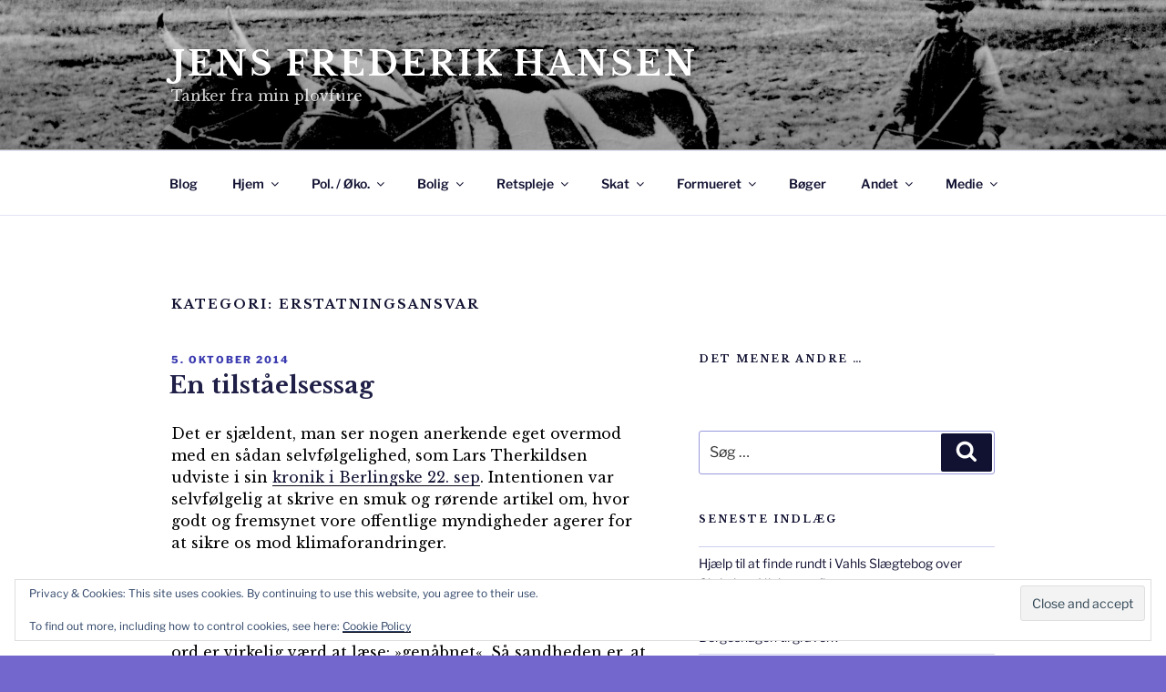

--- FILE ---
content_type: text/html; charset=UTF-8
request_url: http://jensfrederikhansen.dk/?cat=110
body_size: 43410
content:
<!DOCTYPE html>
<html lang="da-DK" class="no-js no-svg">
<head>
<meta charset="UTF-8">
<meta name="viewport" content="width=device-width, initial-scale=1.0">
<link rel="profile" href="https://gmpg.org/xfn/11">

<script>(function(html){html.className = html.className.replace(/\bno-js\b/,'js')})(document.documentElement);</script>
<title>erstatningsansvar &#8211; Jens Frederik Hansen</title>
<meta name='robots' content='max-image-preview:large' />
	<style>img:is([sizes="auto" i], [sizes^="auto," i]) { contain-intrinsic-size: 3000px 1500px }</style>
	<link rel='dns-prefetch' href='//stats.wp.com' />
<link rel='dns-prefetch' href='//v0.wordpress.com' />
<link rel='dns-prefetch' href='//widgets.wp.com' />
<link rel='dns-prefetch' href='//s0.wp.com' />
<link rel='dns-prefetch' href='//0.gravatar.com' />
<link rel='dns-prefetch' href='//1.gravatar.com' />
<link rel='dns-prefetch' href='//2.gravatar.com' />
<link rel="alternate" type="application/rss+xml" title="Jens Frederik Hansen &raquo; Feed" href="http://jensfrederikhansen.dk/?feed=rss2" />
<link rel="alternate" type="application/rss+xml" title="Jens Frederik Hansen &raquo;-kommentar-feed" href="http://jensfrederikhansen.dk/?feed=comments-rss2" />
<link rel="alternate" type="application/rss+xml" title="Jens Frederik Hansen &raquo; erstatningsansvar-kategori-feed" href="http://jensfrederikhansen.dk/?feed=rss2&#038;cat=110" />
<script>
window._wpemojiSettings = {"baseUrl":"https:\/\/s.w.org\/images\/core\/emoji\/16.0.1\/72x72\/","ext":".png","svgUrl":"https:\/\/s.w.org\/images\/core\/emoji\/16.0.1\/svg\/","svgExt":".svg","source":{"concatemoji":"http:\/\/jensfrederikhansen.dk\/wp-includes\/js\/wp-emoji-release.min.js?ver=6.8.3"}};
/*! This file is auto-generated */
!function(s,n){var o,i,e;function c(e){try{var t={supportTests:e,timestamp:(new Date).valueOf()};sessionStorage.setItem(o,JSON.stringify(t))}catch(e){}}function p(e,t,n){e.clearRect(0,0,e.canvas.width,e.canvas.height),e.fillText(t,0,0);var t=new Uint32Array(e.getImageData(0,0,e.canvas.width,e.canvas.height).data),a=(e.clearRect(0,0,e.canvas.width,e.canvas.height),e.fillText(n,0,0),new Uint32Array(e.getImageData(0,0,e.canvas.width,e.canvas.height).data));return t.every(function(e,t){return e===a[t]})}function u(e,t){e.clearRect(0,0,e.canvas.width,e.canvas.height),e.fillText(t,0,0);for(var n=e.getImageData(16,16,1,1),a=0;a<n.data.length;a++)if(0!==n.data[a])return!1;return!0}function f(e,t,n,a){switch(t){case"flag":return n(e,"\ud83c\udff3\ufe0f\u200d\u26a7\ufe0f","\ud83c\udff3\ufe0f\u200b\u26a7\ufe0f")?!1:!n(e,"\ud83c\udde8\ud83c\uddf6","\ud83c\udde8\u200b\ud83c\uddf6")&&!n(e,"\ud83c\udff4\udb40\udc67\udb40\udc62\udb40\udc65\udb40\udc6e\udb40\udc67\udb40\udc7f","\ud83c\udff4\u200b\udb40\udc67\u200b\udb40\udc62\u200b\udb40\udc65\u200b\udb40\udc6e\u200b\udb40\udc67\u200b\udb40\udc7f");case"emoji":return!a(e,"\ud83e\udedf")}return!1}function g(e,t,n,a){var r="undefined"!=typeof WorkerGlobalScope&&self instanceof WorkerGlobalScope?new OffscreenCanvas(300,150):s.createElement("canvas"),o=r.getContext("2d",{willReadFrequently:!0}),i=(o.textBaseline="top",o.font="600 32px Arial",{});return e.forEach(function(e){i[e]=t(o,e,n,a)}),i}function t(e){var t=s.createElement("script");t.src=e,t.defer=!0,s.head.appendChild(t)}"undefined"!=typeof Promise&&(o="wpEmojiSettingsSupports",i=["flag","emoji"],n.supports={everything:!0,everythingExceptFlag:!0},e=new Promise(function(e){s.addEventListener("DOMContentLoaded",e,{once:!0})}),new Promise(function(t){var n=function(){try{var e=JSON.parse(sessionStorage.getItem(o));if("object"==typeof e&&"number"==typeof e.timestamp&&(new Date).valueOf()<e.timestamp+604800&&"object"==typeof e.supportTests)return e.supportTests}catch(e){}return null}();if(!n){if("undefined"!=typeof Worker&&"undefined"!=typeof OffscreenCanvas&&"undefined"!=typeof URL&&URL.createObjectURL&&"undefined"!=typeof Blob)try{var e="postMessage("+g.toString()+"("+[JSON.stringify(i),f.toString(),p.toString(),u.toString()].join(",")+"));",a=new Blob([e],{type:"text/javascript"}),r=new Worker(URL.createObjectURL(a),{name:"wpTestEmojiSupports"});return void(r.onmessage=function(e){c(n=e.data),r.terminate(),t(n)})}catch(e){}c(n=g(i,f,p,u))}t(n)}).then(function(e){for(var t in e)n.supports[t]=e[t],n.supports.everything=n.supports.everything&&n.supports[t],"flag"!==t&&(n.supports.everythingExceptFlag=n.supports.everythingExceptFlag&&n.supports[t]);n.supports.everythingExceptFlag=n.supports.everythingExceptFlag&&!n.supports.flag,n.DOMReady=!1,n.readyCallback=function(){n.DOMReady=!0}}).then(function(){return e}).then(function(){var e;n.supports.everything||(n.readyCallback(),(e=n.source||{}).concatemoji?t(e.concatemoji):e.wpemoji&&e.twemoji&&(t(e.twemoji),t(e.wpemoji)))}))}((window,document),window._wpemojiSettings);
</script>
<style id='wp-emoji-styles-inline-css'>

	img.wp-smiley, img.emoji {
		display: inline !important;
		border: none !important;
		box-shadow: none !important;
		height: 1em !important;
		width: 1em !important;
		margin: 0 0.07em !important;
		vertical-align: -0.1em !important;
		background: none !important;
		padding: 0 !important;
	}
</style>
<link rel='stylesheet' id='wp-block-library-css' href='http://jensfrederikhansen.dk/wp-includes/css/dist/block-library/style.min.css?ver=6.8.3' media='all' />
<style id='wp-block-library-theme-inline-css'>
.wp-block-audio :where(figcaption){color:#555;font-size:13px;text-align:center}.is-dark-theme .wp-block-audio :where(figcaption){color:#ffffffa6}.wp-block-audio{margin:0 0 1em}.wp-block-code{border:1px solid #ccc;border-radius:4px;font-family:Menlo,Consolas,monaco,monospace;padding:.8em 1em}.wp-block-embed :where(figcaption){color:#555;font-size:13px;text-align:center}.is-dark-theme .wp-block-embed :where(figcaption){color:#ffffffa6}.wp-block-embed{margin:0 0 1em}.blocks-gallery-caption{color:#555;font-size:13px;text-align:center}.is-dark-theme .blocks-gallery-caption{color:#ffffffa6}:root :where(.wp-block-image figcaption){color:#555;font-size:13px;text-align:center}.is-dark-theme :root :where(.wp-block-image figcaption){color:#ffffffa6}.wp-block-image{margin:0 0 1em}.wp-block-pullquote{border-bottom:4px solid;border-top:4px solid;color:currentColor;margin-bottom:1.75em}.wp-block-pullquote cite,.wp-block-pullquote footer,.wp-block-pullquote__citation{color:currentColor;font-size:.8125em;font-style:normal;text-transform:uppercase}.wp-block-quote{border-left:.25em solid;margin:0 0 1.75em;padding-left:1em}.wp-block-quote cite,.wp-block-quote footer{color:currentColor;font-size:.8125em;font-style:normal;position:relative}.wp-block-quote:where(.has-text-align-right){border-left:none;border-right:.25em solid;padding-left:0;padding-right:1em}.wp-block-quote:where(.has-text-align-center){border:none;padding-left:0}.wp-block-quote.is-large,.wp-block-quote.is-style-large,.wp-block-quote:where(.is-style-plain){border:none}.wp-block-search .wp-block-search__label{font-weight:700}.wp-block-search__button{border:1px solid #ccc;padding:.375em .625em}:where(.wp-block-group.has-background){padding:1.25em 2.375em}.wp-block-separator.has-css-opacity{opacity:.4}.wp-block-separator{border:none;border-bottom:2px solid;margin-left:auto;margin-right:auto}.wp-block-separator.has-alpha-channel-opacity{opacity:1}.wp-block-separator:not(.is-style-wide):not(.is-style-dots){width:100px}.wp-block-separator.has-background:not(.is-style-dots){border-bottom:none;height:1px}.wp-block-separator.has-background:not(.is-style-wide):not(.is-style-dots){height:2px}.wp-block-table{margin:0 0 1em}.wp-block-table td,.wp-block-table th{word-break:normal}.wp-block-table :where(figcaption){color:#555;font-size:13px;text-align:center}.is-dark-theme .wp-block-table :where(figcaption){color:#ffffffa6}.wp-block-video :where(figcaption){color:#555;font-size:13px;text-align:center}.is-dark-theme .wp-block-video :where(figcaption){color:#ffffffa6}.wp-block-video{margin:0 0 1em}:root :where(.wp-block-template-part.has-background){margin-bottom:0;margin-top:0;padding:1.25em 2.375em}
</style>
<style id='classic-theme-styles-inline-css'>
/*! This file is auto-generated */
.wp-block-button__link{color:#fff;background-color:#32373c;border-radius:9999px;box-shadow:none;text-decoration:none;padding:calc(.667em + 2px) calc(1.333em + 2px);font-size:1.125em}.wp-block-file__button{background:#32373c;color:#fff;text-decoration:none}
</style>
<link rel='stylesheet' id='single-testimonial-block-css' href='http://jensfrederikhansen.dk/wp-content/plugins/easy-testimonials/blocks/single-testimonial/style.css?ver=1714646213' media='all' />
<link rel='stylesheet' id='random-testimonial-block-css' href='http://jensfrederikhansen.dk/wp-content/plugins/easy-testimonials/blocks/random-testimonial/style.css?ver=1714646213' media='all' />
<link rel='stylesheet' id='testimonials-list-block-css' href='http://jensfrederikhansen.dk/wp-content/plugins/easy-testimonials/blocks/testimonials-list/style.css?ver=1714646213' media='all' />
<link rel='stylesheet' id='testimonials-cycle-block-css' href='http://jensfrederikhansen.dk/wp-content/plugins/easy-testimonials/blocks/testimonials-cycle/style.css?ver=1714646213' media='all' />
<link rel='stylesheet' id='testimonials-grid-block-css' href='http://jensfrederikhansen.dk/wp-content/plugins/easy-testimonials/blocks/testimonials-grid/style.css?ver=1714646213' media='all' />
<link rel='stylesheet' id='mediaelement-css' href='http://jensfrederikhansen.dk/wp-includes/js/mediaelement/mediaelementplayer-legacy.min.css?ver=4.2.17' media='all' />
<link rel='stylesheet' id='wp-mediaelement-css' href='http://jensfrederikhansen.dk/wp-includes/js/mediaelement/wp-mediaelement.min.css?ver=6.8.3' media='all' />
<style id='jetpack-sharing-buttons-style-inline-css'>
.jetpack-sharing-buttons__services-list{display:flex;flex-direction:row;flex-wrap:wrap;gap:0;list-style-type:none;margin:5px;padding:0}.jetpack-sharing-buttons__services-list.has-small-icon-size{font-size:12px}.jetpack-sharing-buttons__services-list.has-normal-icon-size{font-size:16px}.jetpack-sharing-buttons__services-list.has-large-icon-size{font-size:24px}.jetpack-sharing-buttons__services-list.has-huge-icon-size{font-size:36px}@media print{.jetpack-sharing-buttons__services-list{display:none!important}}.editor-styles-wrapper .wp-block-jetpack-sharing-buttons{gap:0;padding-inline-start:0}ul.jetpack-sharing-buttons__services-list.has-background{padding:1.25em 2.375em}
</style>
<style id='global-styles-inline-css'>
:root{--wp--preset--aspect-ratio--square: 1;--wp--preset--aspect-ratio--4-3: 4/3;--wp--preset--aspect-ratio--3-4: 3/4;--wp--preset--aspect-ratio--3-2: 3/2;--wp--preset--aspect-ratio--2-3: 2/3;--wp--preset--aspect-ratio--16-9: 16/9;--wp--preset--aspect-ratio--9-16: 9/16;--wp--preset--color--black: #000000;--wp--preset--color--cyan-bluish-gray: #abb8c3;--wp--preset--color--white: #ffffff;--wp--preset--color--pale-pink: #f78da7;--wp--preset--color--vivid-red: #cf2e2e;--wp--preset--color--luminous-vivid-orange: #ff6900;--wp--preset--color--luminous-vivid-amber: #fcb900;--wp--preset--color--light-green-cyan: #7bdcb5;--wp--preset--color--vivid-green-cyan: #00d084;--wp--preset--color--pale-cyan-blue: #8ed1fc;--wp--preset--color--vivid-cyan-blue: #0693e3;--wp--preset--color--vivid-purple: #9b51e0;--wp--preset--gradient--vivid-cyan-blue-to-vivid-purple: linear-gradient(135deg,rgba(6,147,227,1) 0%,rgb(155,81,224) 100%);--wp--preset--gradient--light-green-cyan-to-vivid-green-cyan: linear-gradient(135deg,rgb(122,220,180) 0%,rgb(0,208,130) 100%);--wp--preset--gradient--luminous-vivid-amber-to-luminous-vivid-orange: linear-gradient(135deg,rgba(252,185,0,1) 0%,rgba(255,105,0,1) 100%);--wp--preset--gradient--luminous-vivid-orange-to-vivid-red: linear-gradient(135deg,rgba(255,105,0,1) 0%,rgb(207,46,46) 100%);--wp--preset--gradient--very-light-gray-to-cyan-bluish-gray: linear-gradient(135deg,rgb(238,238,238) 0%,rgb(169,184,195) 100%);--wp--preset--gradient--cool-to-warm-spectrum: linear-gradient(135deg,rgb(74,234,220) 0%,rgb(151,120,209) 20%,rgb(207,42,186) 40%,rgb(238,44,130) 60%,rgb(251,105,98) 80%,rgb(254,248,76) 100%);--wp--preset--gradient--blush-light-purple: linear-gradient(135deg,rgb(255,206,236) 0%,rgb(152,150,240) 100%);--wp--preset--gradient--blush-bordeaux: linear-gradient(135deg,rgb(254,205,165) 0%,rgb(254,45,45) 50%,rgb(107,0,62) 100%);--wp--preset--gradient--luminous-dusk: linear-gradient(135deg,rgb(255,203,112) 0%,rgb(199,81,192) 50%,rgb(65,88,208) 100%);--wp--preset--gradient--pale-ocean: linear-gradient(135deg,rgb(255,245,203) 0%,rgb(182,227,212) 50%,rgb(51,167,181) 100%);--wp--preset--gradient--electric-grass: linear-gradient(135deg,rgb(202,248,128) 0%,rgb(113,206,126) 100%);--wp--preset--gradient--midnight: linear-gradient(135deg,rgb(2,3,129) 0%,rgb(40,116,252) 100%);--wp--preset--font-size--small: 13px;--wp--preset--font-size--medium: 20px;--wp--preset--font-size--large: 36px;--wp--preset--font-size--x-large: 42px;--wp--preset--spacing--20: 0.44rem;--wp--preset--spacing--30: 0.67rem;--wp--preset--spacing--40: 1rem;--wp--preset--spacing--50: 1.5rem;--wp--preset--spacing--60: 2.25rem;--wp--preset--spacing--70: 3.38rem;--wp--preset--spacing--80: 5.06rem;--wp--preset--shadow--natural: 6px 6px 9px rgba(0, 0, 0, 0.2);--wp--preset--shadow--deep: 12px 12px 50px rgba(0, 0, 0, 0.4);--wp--preset--shadow--sharp: 6px 6px 0px rgba(0, 0, 0, 0.2);--wp--preset--shadow--outlined: 6px 6px 0px -3px rgba(255, 255, 255, 1), 6px 6px rgba(0, 0, 0, 1);--wp--preset--shadow--crisp: 6px 6px 0px rgba(0, 0, 0, 1);}:where(.is-layout-flex){gap: 0.5em;}:where(.is-layout-grid){gap: 0.5em;}body .is-layout-flex{display: flex;}.is-layout-flex{flex-wrap: wrap;align-items: center;}.is-layout-flex > :is(*, div){margin: 0;}body .is-layout-grid{display: grid;}.is-layout-grid > :is(*, div){margin: 0;}:where(.wp-block-columns.is-layout-flex){gap: 2em;}:where(.wp-block-columns.is-layout-grid){gap: 2em;}:where(.wp-block-post-template.is-layout-flex){gap: 1.25em;}:where(.wp-block-post-template.is-layout-grid){gap: 1.25em;}.has-black-color{color: var(--wp--preset--color--black) !important;}.has-cyan-bluish-gray-color{color: var(--wp--preset--color--cyan-bluish-gray) !important;}.has-white-color{color: var(--wp--preset--color--white) !important;}.has-pale-pink-color{color: var(--wp--preset--color--pale-pink) !important;}.has-vivid-red-color{color: var(--wp--preset--color--vivid-red) !important;}.has-luminous-vivid-orange-color{color: var(--wp--preset--color--luminous-vivid-orange) !important;}.has-luminous-vivid-amber-color{color: var(--wp--preset--color--luminous-vivid-amber) !important;}.has-light-green-cyan-color{color: var(--wp--preset--color--light-green-cyan) !important;}.has-vivid-green-cyan-color{color: var(--wp--preset--color--vivid-green-cyan) !important;}.has-pale-cyan-blue-color{color: var(--wp--preset--color--pale-cyan-blue) !important;}.has-vivid-cyan-blue-color{color: var(--wp--preset--color--vivid-cyan-blue) !important;}.has-vivid-purple-color{color: var(--wp--preset--color--vivid-purple) !important;}.has-black-background-color{background-color: var(--wp--preset--color--black) !important;}.has-cyan-bluish-gray-background-color{background-color: var(--wp--preset--color--cyan-bluish-gray) !important;}.has-white-background-color{background-color: var(--wp--preset--color--white) !important;}.has-pale-pink-background-color{background-color: var(--wp--preset--color--pale-pink) !important;}.has-vivid-red-background-color{background-color: var(--wp--preset--color--vivid-red) !important;}.has-luminous-vivid-orange-background-color{background-color: var(--wp--preset--color--luminous-vivid-orange) !important;}.has-luminous-vivid-amber-background-color{background-color: var(--wp--preset--color--luminous-vivid-amber) !important;}.has-light-green-cyan-background-color{background-color: var(--wp--preset--color--light-green-cyan) !important;}.has-vivid-green-cyan-background-color{background-color: var(--wp--preset--color--vivid-green-cyan) !important;}.has-pale-cyan-blue-background-color{background-color: var(--wp--preset--color--pale-cyan-blue) !important;}.has-vivid-cyan-blue-background-color{background-color: var(--wp--preset--color--vivid-cyan-blue) !important;}.has-vivid-purple-background-color{background-color: var(--wp--preset--color--vivid-purple) !important;}.has-black-border-color{border-color: var(--wp--preset--color--black) !important;}.has-cyan-bluish-gray-border-color{border-color: var(--wp--preset--color--cyan-bluish-gray) !important;}.has-white-border-color{border-color: var(--wp--preset--color--white) !important;}.has-pale-pink-border-color{border-color: var(--wp--preset--color--pale-pink) !important;}.has-vivid-red-border-color{border-color: var(--wp--preset--color--vivid-red) !important;}.has-luminous-vivid-orange-border-color{border-color: var(--wp--preset--color--luminous-vivid-orange) !important;}.has-luminous-vivid-amber-border-color{border-color: var(--wp--preset--color--luminous-vivid-amber) !important;}.has-light-green-cyan-border-color{border-color: var(--wp--preset--color--light-green-cyan) !important;}.has-vivid-green-cyan-border-color{border-color: var(--wp--preset--color--vivid-green-cyan) !important;}.has-pale-cyan-blue-border-color{border-color: var(--wp--preset--color--pale-cyan-blue) !important;}.has-vivid-cyan-blue-border-color{border-color: var(--wp--preset--color--vivid-cyan-blue) !important;}.has-vivid-purple-border-color{border-color: var(--wp--preset--color--vivid-purple) !important;}.has-vivid-cyan-blue-to-vivid-purple-gradient-background{background: var(--wp--preset--gradient--vivid-cyan-blue-to-vivid-purple) !important;}.has-light-green-cyan-to-vivid-green-cyan-gradient-background{background: var(--wp--preset--gradient--light-green-cyan-to-vivid-green-cyan) !important;}.has-luminous-vivid-amber-to-luminous-vivid-orange-gradient-background{background: var(--wp--preset--gradient--luminous-vivid-amber-to-luminous-vivid-orange) !important;}.has-luminous-vivid-orange-to-vivid-red-gradient-background{background: var(--wp--preset--gradient--luminous-vivid-orange-to-vivid-red) !important;}.has-very-light-gray-to-cyan-bluish-gray-gradient-background{background: var(--wp--preset--gradient--very-light-gray-to-cyan-bluish-gray) !important;}.has-cool-to-warm-spectrum-gradient-background{background: var(--wp--preset--gradient--cool-to-warm-spectrum) !important;}.has-blush-light-purple-gradient-background{background: var(--wp--preset--gradient--blush-light-purple) !important;}.has-blush-bordeaux-gradient-background{background: var(--wp--preset--gradient--blush-bordeaux) !important;}.has-luminous-dusk-gradient-background{background: var(--wp--preset--gradient--luminous-dusk) !important;}.has-pale-ocean-gradient-background{background: var(--wp--preset--gradient--pale-ocean) !important;}.has-electric-grass-gradient-background{background: var(--wp--preset--gradient--electric-grass) !important;}.has-midnight-gradient-background{background: var(--wp--preset--gradient--midnight) !important;}.has-small-font-size{font-size: var(--wp--preset--font-size--small) !important;}.has-medium-font-size{font-size: var(--wp--preset--font-size--medium) !important;}.has-large-font-size{font-size: var(--wp--preset--font-size--large) !important;}.has-x-large-font-size{font-size: var(--wp--preset--font-size--x-large) !important;}
:where(.wp-block-post-template.is-layout-flex){gap: 1.25em;}:where(.wp-block-post-template.is-layout-grid){gap: 1.25em;}
:where(.wp-block-columns.is-layout-flex){gap: 2em;}:where(.wp-block-columns.is-layout-grid){gap: 2em;}
:root :where(.wp-block-pullquote){font-size: 1.5em;line-height: 1.6;}
</style>
<link rel='stylesheet' id='easy_testimonial_style-css' href='http://jensfrederikhansen.dk/wp-content/plugins/easy-testimonials/include/assets/css/style.css?ver=6.8.3' media='all' />
<link rel='stylesheet' id='twentyseventeen-fonts-css' href='http://jensfrederikhansen.dk/wp-content/themes/twentyseventeen/assets/fonts/font-libre-franklin.css?ver=20230328' media='all' />
<link rel='stylesheet' id='twentyseventeen-style-css' href='http://jensfrederikhansen.dk/wp-content/themes/twentyseventeen/style.css?ver=20250415' media='all' />
<link rel='stylesheet' id='twentyseventeen-block-style-css' href='http://jensfrederikhansen.dk/wp-content/themes/twentyseventeen/assets/css/blocks.css?ver=20240729' media='all' />
<link rel='stylesheet' id='jetpack_likes-css' href='http://jensfrederikhansen.dk/wp-content/plugins/jetpack/modules/likes/style.css?ver=15.2' media='all' />
<link rel='stylesheet' id='sharedaddy-css' href='http://jensfrederikhansen.dk/wp-content/plugins/jetpack/modules/sharedaddy/sharing.css?ver=15.2' media='all' />
<link rel='stylesheet' id='social-logos-css' href='http://jensfrederikhansen.dk/wp-content/plugins/jetpack/_inc/social-logos/social-logos.min.css?ver=15.2' media='all' />
<script src="http://jensfrederikhansen.dk/wp-includes/js/jquery/jquery.min.js?ver=3.7.1" id="jquery-core-js"></script>
<script src="http://jensfrederikhansen.dk/wp-includes/js/jquery/jquery-migrate.min.js?ver=3.4.1" id="jquery-migrate-js"></script>
<script id="twentyseventeen-global-js-extra">
var twentyseventeenScreenReaderText = {"quote":"<svg class=\"icon icon-quote-right\" aria-hidden=\"true\" role=\"img\"> <use href=\"#icon-quote-right\" xlink:href=\"#icon-quote-right\"><\/use> <\/svg>","expand":"Udvid undermenu","collapse":"Skjul undermenu","icon":"<svg class=\"icon icon-angle-down\" aria-hidden=\"true\" role=\"img\"> <use href=\"#icon-angle-down\" xlink:href=\"#icon-angle-down\"><\/use> <span class=\"svg-fallback icon-angle-down\"><\/span><\/svg>"};
</script>
<script src="http://jensfrederikhansen.dk/wp-content/themes/twentyseventeen/assets/js/global.js?ver=20211130" id="twentyseventeen-global-js" defer data-wp-strategy="defer"></script>
<script src="http://jensfrederikhansen.dk/wp-content/themes/twentyseventeen/assets/js/navigation.js?ver=20210122" id="twentyseventeen-navigation-js" defer data-wp-strategy="defer"></script>
<script id="easy-testimonials-reveal-js-extra">
var easy_testimonials_reveal = {"show_less_text":"Show Less"};
</script>
<script src="http://jensfrederikhansen.dk/wp-content/plugins/easy-testimonials/include/assets/js/easy-testimonials-reveal.js?ver=6.8.3" id="easy-testimonials-reveal-js"></script>
<link rel="https://api.w.org/" href="http://jensfrederikhansen.dk/index.php?rest_route=/" /><link rel="alternate" title="JSON" type="application/json" href="http://jensfrederikhansen.dk/index.php?rest_route=/wp/v2/categories/110" /><link rel="EditURI" type="application/rsd+xml" title="RSD" href="http://jensfrederikhansen.dk/xmlrpc.php?rsd" />
<meta name="generator" content="WordPress 6.8.3" />
	<link rel="preconnect" href="https://fonts.googleapis.com">
	<link rel="preconnect" href="https://fonts.gstatic.com">
	<link href='https://fonts.googleapis.com/css2?display=swap&family=Libre+Baskerville:wght@400;700' rel='stylesheet'><style type="text/css" media="screen"></style><style type="text/css" media="screen">@media (max-width: 728px) {}</style><style type="text/css" media="screen">@media (max-width: 320px) {}</style>	<style>img#wpstats{display:none}</style>
			<style type="text/css" id="custom-theme-colors" >
		
/**
 * Twenty Seventeen: Color Patterns
 *
 * Colors are ordered from dark to light.
 */

.colors-custom a:hover,
.colors-custom a:active,
.colors-custom .entry-content a:focus,
.colors-custom .entry-content a:hover,
.colors-custom .entry-summary a:focus,
.colors-custom .entry-summary a:hover,
.colors-custom .comment-content a:focus,
.colors-custom .comment-content a:hover,
.colors-custom .widget a:focus,
.colors-custom .widget a:hover,
.colors-custom .site-footer .widget-area a:focus,
.colors-custom .site-footer .widget-area a:hover,
.colors-custom .posts-navigation a:focus,
.colors-custom .posts-navigation a:hover,
.colors-custom .comment-metadata a:focus,
.colors-custom .comment-metadata a:hover,
.colors-custom .comment-metadata a.comment-edit-link:focus,
.colors-custom .comment-metadata a.comment-edit-link:hover,
.colors-custom .comment-reply-link:focus,
.colors-custom .comment-reply-link:hover,
.colors-custom .widget_authors a:focus strong,
.colors-custom .widget_authors a:hover strong,
.colors-custom .entry-title a:focus,
.colors-custom .entry-title a:hover,
.colors-custom .entry-meta a:focus,
.colors-custom .entry-meta a:hover,
.colors-custom.blog .entry-meta a.post-edit-link:focus,
.colors-custom.blog .entry-meta a.post-edit-link:hover,
.colors-custom.archive .entry-meta a.post-edit-link:focus,
.colors-custom.archive .entry-meta a.post-edit-link:hover,
.colors-custom.search .entry-meta a.post-edit-link:focus,
.colors-custom.search .entry-meta a.post-edit-link:hover,
.colors-custom .page-links a:focus .page-number,
.colors-custom .page-links a:hover .page-number,
.colors-custom .entry-footer a:focus,
.colors-custom .entry-footer a:hover,
.colors-custom .entry-footer .cat-links a:focus,
.colors-custom .entry-footer .cat-links a:hover,
.colors-custom .entry-footer .tags-links a:focus,
.colors-custom .entry-footer .tags-links a:hover,
.colors-custom .post-navigation a:focus,
.colors-custom .post-navigation a:hover,
.colors-custom .pagination a:not(.prev):not(.next):focus,
.colors-custom .pagination a:not(.prev):not(.next):hover,
.colors-custom .comments-pagination a:not(.prev):not(.next):focus,
.colors-custom .comments-pagination a:not(.prev):not(.next):hover,
.colors-custom .logged-in-as a:focus,
.colors-custom .logged-in-as a:hover,
.colors-custom a:focus .nav-title,
.colors-custom a:hover .nav-title,
.colors-custom .edit-link a:focus,
.colors-custom .edit-link a:hover,
.colors-custom .site-info a:focus,
.colors-custom .site-info a:hover,
.colors-custom .widget .widget-title a:focus,
.colors-custom .widget .widget-title a:hover,
.colors-custom .widget ul li a:focus,
.colors-custom .widget ul li a:hover {
	color: hsl( 240, 50%, 0% ); /* base: #000; */
}

.colors-custom .entry-content a,
.colors-custom .entry-summary a,
.colors-custom .comment-content a,
.colors-custom .widget a,
.colors-custom .site-footer .widget-area a,
.colors-custom .posts-navigation a,
.colors-custom .widget_authors a strong {
	-webkit-box-shadow: inset 0 -1px 0 hsl( 240, 50%, 6% ); /* base: rgba(15, 15, 15, 1); */
	box-shadow: inset 0 -1px 0 hsl( 240, 50%, 6% ); /* base: rgba(15, 15, 15, 1); */
}

.colors-custom button,
.colors-custom input[type="button"],
.colors-custom input[type="submit"],
.colors-custom .entry-footer .edit-link a.post-edit-link {
	background-color: hsl( 240, 50%, 13% ); /* base: #222; */
}

.colors-custom input[type="text"]:focus,
.colors-custom input[type="email"]:focus,
.colors-custom input[type="url"]:focus,
.colors-custom input[type="password"]:focus,
.colors-custom input[type="search"]:focus,
.colors-custom input[type="number"]:focus,
.colors-custom input[type="tel"]:focus,
.colors-custom input[type="range"]:focus,
.colors-custom input[type="date"]:focus,
.colors-custom input[type="month"]:focus,
.colors-custom input[type="week"]:focus,
.colors-custom input[type="time"]:focus,
.colors-custom input[type="datetime"]:focus,
.colors-custom .colors-custom input[type="datetime-local"]:focus,
.colors-custom input[type="color"]:focus,
.colors-custom textarea:focus,
.colors-custom button.secondary,
.colors-custom input[type="reset"],
.colors-custom input[type="button"].secondary,
.colors-custom input[type="reset"].secondary,
.colors-custom input[type="submit"].secondary,
.colors-custom a,
.colors-custom .site-title,
.colors-custom .site-title a,
.colors-custom .navigation-top a,
.colors-custom .dropdown-toggle,
.colors-custom .menu-toggle,
.colors-custom .page .panel-content .entry-title,
.colors-custom .page-title,
.colors-custom.page:not(.twentyseventeen-front-page) .entry-title,
.colors-custom .page-links a .page-number,
.colors-custom .comment-metadata a.comment-edit-link,
.colors-custom .comment-reply-link .icon,
.colors-custom h2.widget-title,
.colors-custom mark,
.colors-custom .post-navigation a:focus .icon,
.colors-custom .post-navigation a:hover .icon,
.colors-custom .site-content .site-content-light,
.colors-custom .twentyseventeen-panel .recent-posts .entry-header .edit-link {
	color: hsl( 240, 50%, 13% ); /* base: #222; */
}

.colors-custom .entry-content a:focus,
.colors-custom .entry-content a:hover,
.colors-custom .entry-summary a:focus,
.colors-custom .entry-summary a:hover,
.colors-custom .comment-content a:focus,
.colors-custom .comment-content a:hover,
.colors-custom .widget a:focus,
.colors-custom .widget a:hover,
.colors-custom .site-footer .widget-area a:focus,
.colors-custom .site-footer .widget-area a:hover,
.colors-custom .posts-navigation a:focus,
.colors-custom .posts-navigation a:hover,
.colors-custom .comment-metadata a:focus,
.colors-custom .comment-metadata a:hover,
.colors-custom .comment-metadata a.comment-edit-link:focus,
.colors-custom .comment-metadata a.comment-edit-link:hover,
.colors-custom .comment-reply-link:focus,
.colors-custom .comment-reply-link:hover,
.colors-custom .widget_authors a:focus strong,
.colors-custom .widget_authors a:hover strong,
.colors-custom .entry-title a:focus,
.colors-custom .entry-title a:hover,
.colors-custom .entry-meta a:focus,
.colors-custom .entry-meta a:hover,
.colors-custom.blog .entry-meta a.post-edit-link:focus,
.colors-custom.blog .entry-meta a.post-edit-link:hover,
.colors-custom.archive .entry-meta a.post-edit-link:focus,
.colors-custom.archive .entry-meta a.post-edit-link:hover,
.colors-custom.search .entry-meta a.post-edit-link:focus,
.colors-custom.search .entry-meta a.post-edit-link:hover,
.colors-custom .page-links a:focus .page-number,
.colors-custom .page-links a:hover .page-number,
.colors-custom .entry-footer .cat-links a:focus,
.colors-custom .entry-footer .cat-links a:hover,
.colors-custom .entry-footer .tags-links a:focus,
.colors-custom .entry-footer .tags-links a:hover,
.colors-custom .post-navigation a:focus,
.colors-custom .post-navigation a:hover,
.colors-custom .pagination a:not(.prev):not(.next):focus,
.colors-custom .pagination a:not(.prev):not(.next):hover,
.colors-custom .comments-pagination a:not(.prev):not(.next):focus,
.colors-custom .comments-pagination a:not(.prev):not(.next):hover,
.colors-custom .logged-in-as a:focus,
.colors-custom .logged-in-as a:hover,
.colors-custom a:focus .nav-title,
.colors-custom a:hover .nav-title,
.colors-custom .edit-link a:focus,
.colors-custom .edit-link a:hover,
.colors-custom .site-info a:focus,
.colors-custom .site-info a:hover,
.colors-custom .widget .widget-title a:focus,
.colors-custom .widget .widget-title a:hover,
.colors-custom .widget ul li a:focus,
.colors-custom .widget ul li a:hover {
	-webkit-box-shadow: inset 0 0 0 hsl( 240, 50%, 13% ), 0 3px 0 hsl( 240, 50%, 13% );
	box-shadow: inset 0 0 0 hsl( 240, 50% , 13% ), 0 3px 0 hsl( 240, 50%, 13% );
}

body.colors-custom,
.colors-custom button,
.colors-custom input,
.colors-custom select,
.colors-custom textarea,
.colors-custom h3,
.colors-custom h4,
.colors-custom h6,
.colors-custom label,
.colors-custom .entry-title a,
.colors-custom.twentyseventeen-front-page .panel-content .recent-posts article,
.colors-custom .entry-footer .cat-links a,
.colors-custom .entry-footer .tags-links a,
.colors-custom .format-quote blockquote,
.colors-custom .nav-title,
.colors-custom .comment-body,
.colors-custom .site-content .wp-playlist-light .wp-playlist-current-item .wp-playlist-item-album {
	color: hsl( 240, 40%, 20% ); /* base: #333; */
}

.colors-custom .social-navigation a:hover,
.colors-custom .social-navigation a:focus {
	background: hsl( 240, 40%, 20% ); /* base: #333; */
}

.colors-custom input[type="text"]:focus,
.colors-custom input[type="email"]:focus,
.colors-custom input[type="url"]:focus,
.colors-custom input[type="password"]:focus,
.colors-custom input[type="search"]:focus,
.colors-custom input[type="number"]:focus,
.colors-custom input[type="tel"]:focus,
.colors-custom input[type="range"]:focus,
.colors-custom input[type="date"]:focus,
.colors-custom input[type="month"]:focus,
.colors-custom input[type="week"]:focus,
.colors-custom input[type="time"]:focus,
.colors-custom input[type="datetime"]:focus,
.colors-custom input[type="datetime-local"]:focus,
.colors-custom input[type="color"]:focus,
.colors-custom textarea:focus,
.bypostauthor > .comment-body > .comment-meta > .comment-author .avatar {
	border-color: hsl( 240, 40%, 20% ); /* base: #333; */
}

.colors-custom h2,
.colors-custom blockquote,
.colors-custom input[type="text"],
.colors-custom input[type="email"],
.colors-custom input[type="url"],
.colors-custom input[type="password"],
.colors-custom input[type="search"],
.colors-custom input[type="number"],
.colors-custom input[type="tel"],
.colors-custom input[type="range"],
.colors-custom input[type="date"],
.colors-custom input[type="month"],
.colors-custom input[type="week"],
.colors-custom input[type="time"],
.colors-custom input[type="datetime"],
.colors-custom input[type="datetime-local"],
.colors-custom input[type="color"],
.colors-custom textarea,
.colors-custom .site-description,
.colors-custom .entry-content blockquote.alignleft,
.colors-custom .entry-content blockquote.alignright,
.colors-custom .colors-custom .taxonomy-description,
.colors-custom .site-info a,
.colors-custom .wp-caption,
.colors-custom .gallery-caption {
	color: hsl( 240, 50%, 40% ); /* base: #666; */
}

.colors-custom abbr,
.colors-custom acronym {
	border-bottom-color: hsl( 240, 50%, 40% ); /* base: #666; */
}

.colors-custom h5,
.colors-custom .entry-meta,
.colors-custom .entry-meta a,
.colors-custom.blog .entry-meta a.post-edit-link,
.colors-custom.archive .entry-meta a.post-edit-link,
.colors-custom.search .entry-meta a.post-edit-link,
.colors-custom .nav-subtitle,
.colors-custom .comment-metadata,
.colors-custom .comment-metadata a,
.colors-custom .no-comments,
.colors-custom .comment-awaiting-moderation,
.colors-custom .page-numbers.current,
.colors-custom .page-links .page-number,
.colors-custom .navigation-top .current-menu-item > a,
.colors-custom .navigation-top .current_page_item > a,
.colors-custom .main-navigation a:hover,
.colors-custom .site-content .wp-playlist-light .wp-playlist-current-item .wp-playlist-item-artist {
	color: hsl( 240, 50%, 46% ); /* base: #767676; */
}

.colors-custom :not( .mejs-button ) > button:hover,
.colors-custom :not( .mejs-button ) > button:focus,
.colors-custom input[type="button"]:hover,
.colors-custom input[type="button"]:focus,
.colors-custom input[type="submit"]:hover,
.colors-custom input[type="submit"]:focus,
.colors-custom .entry-footer .edit-link a.post-edit-link:hover,
.colors-custom .entry-footer .edit-link a.post-edit-link:focus,
.colors-custom .social-navigation a,
.colors-custom .prev.page-numbers:focus,
.colors-custom .prev.page-numbers:hover,
.colors-custom .next.page-numbers:focus,
.colors-custom .next.page-numbers:hover,
.colors-custom .site-content .wp-playlist-light .wp-playlist-item:hover,
.colors-custom .site-content .wp-playlist-light .wp-playlist-item:focus {
	background: hsl( 240, 50%, 46% ); /* base: #767676; */
}

.colors-custom button.secondary:hover,
.colors-custom button.secondary:focus,
.colors-custom input[type="reset"]:hover,
.colors-custom input[type="reset"]:focus,
.colors-custom input[type="button"].secondary:hover,
.colors-custom input[type="button"].secondary:focus,
.colors-custom input[type="reset"].secondary:hover,
.colors-custom input[type="reset"].secondary:focus,
.colors-custom input[type="submit"].secondary:hover,
.colors-custom input[type="submit"].secondary:focus,
.colors-custom hr {
	background: hsl( 240, 50%, 73% ); /* base: #bbb; */
}

.colors-custom input[type="text"],
.colors-custom input[type="email"],
.colors-custom input[type="url"],
.colors-custom input[type="password"],
.colors-custom input[type="search"],
.colors-custom input[type="number"],
.colors-custom input[type="tel"],
.colors-custom input[type="range"],
.colors-custom input[type="date"],
.colors-custom input[type="month"],
.colors-custom input[type="week"],
.colors-custom input[type="time"],
.colors-custom input[type="datetime"],
.colors-custom input[type="datetime-local"],
.colors-custom input[type="color"],
.colors-custom textarea,
.colors-custom select,
.colors-custom fieldset,
.colors-custom .widget .tagcloud a:hover,
.colors-custom .widget .tagcloud a:focus,
.colors-custom .widget.widget_tag_cloud a:hover,
.colors-custom .widget.widget_tag_cloud a:focus,
.colors-custom .wp_widget_tag_cloud a:hover,
.colors-custom .wp_widget_tag_cloud a:focus {
	border-color: hsl( 240, 50%, 73% ); /* base: #bbb; */
}

.colors-custom thead th {
	border-bottom-color: hsl( 240, 50%, 73% ); /* base: #bbb; */
}

.colors-custom .entry-footer .cat-links .icon,
.colors-custom .entry-footer .tags-links .icon {
	color: hsl( 240, 50%, 73% ); /* base: #bbb; */
}

.colors-custom button.secondary,
.colors-custom input[type="reset"],
.colors-custom input[type="button"].secondary,
.colors-custom input[type="reset"].secondary,
.colors-custom input[type="submit"].secondary,
.colors-custom .prev.page-numbers,
.colors-custom .next.page-numbers {
	background-color: hsl( 240, 50%, 87% ); /* base: #ddd; */
}

.colors-custom .widget .tagcloud a,
.colors-custom .widget.widget_tag_cloud a,
.colors-custom .wp_widget_tag_cloud a {
	border-color: hsl( 240, 50%, 87% ); /* base: #ddd; */
}

.colors-custom.twentyseventeen-front-page article:not(.has-post-thumbnail):not(:first-child),
.colors-custom .widget ul li {
	border-top-color: hsl( 240, 50%, 87% ); /* base: #ddd; */
}

.colors-custom .widget ul li {
	border-bottom-color: hsl( 240, 50%, 87% ); /* base: #ddd; */
}

.colors-custom pre,
.colors-custom mark,
.colors-custom ins {
	background: hsl( 240, 50%, 93% ); /* base: #eee; */
}

.colors-custom .navigation-top,
.colors-custom .main-navigation > div > ul,
.colors-custom .pagination,
.colors-custom .comments-pagination,
.colors-custom .entry-footer,
.colors-custom .site-footer {
	border-top-color: hsl( 240, 50%, 93% ); /* base: #eee; */
}

.colors-custom .navigation-top,
.colors-custom .main-navigation li,
.colors-custom .entry-footer,
.colors-custom .single-featured-image-header,
.colors-custom .site-content .wp-playlist-light .wp-playlist-item,
.colors-custom tr {
	border-bottom-color: hsl( 240, 50%, 93% ); /* base: #eee; */
}

.colors-custom .site-content .wp-playlist-light {
	border-color: hsl( 240, 50%, 93% ); /* base: #eee; */
}

.colors-custom .site-header,
.colors-custom .single-featured-image-header {
	background-color: hsl( 240, 50%, 98% ); /* base: #fafafa; */
}

.colors-custom button,
.colors-custom input[type="button"],
.colors-custom input[type="submit"],
.colors-custom .entry-footer .edit-link a.post-edit-link,
.colors-custom .social-navigation a,
.colors-custom .site-content .wp-playlist-light a.wp-playlist-caption:hover,
.colors-custom .site-content .wp-playlist-light .wp-playlist-item:hover a,
.colors-custom .site-content .wp-playlist-light .wp-playlist-item:focus a,
.colors-custom .site-content .wp-playlist-light .wp-playlist-item:hover,
.colors-custom .site-content .wp-playlist-light .wp-playlist-item:focus,
.colors-custom .prev.page-numbers:focus,
.colors-custom .prev.page-numbers:hover,
.colors-custom .next.page-numbers:focus,
.colors-custom .next.page-numbers:hover,
.colors-custom.has-header-image .site-title,
.colors-custom.has-header-video .site-title,
.colors-custom.has-header-image .site-title a,
.colors-custom.has-header-video .site-title a,
.colors-custom.has-header-image .site-description,
.colors-custom.has-header-video .site-description {
	color: hsl( 240, 50%, 100% ); /* base: #fff; */
}

body.colors-custom,
.colors-custom .navigation-top,
.colors-custom .main-navigation ul {
	background: hsl( 240, 50%, 100% ); /* base: #fff; */
}

.colors-custom .widget ul li a,
.colors-custom .site-footer .widget-area ul li a {
	-webkit-box-shadow: inset 0 -1px 0 hsl( 240, 50%, 100% ); /* base: rgba(255, 255, 255, 1); */
	box-shadow: inset 0 -1px 0 hsl( 240, 50%, 100% );  /* base: rgba(255, 255, 255, 1); */
}

.colors-custom .menu-toggle,
.colors-custom .menu-toggle:hover,
.colors-custom .menu-toggle:focus,
.colors-custom .menu .dropdown-toggle,
.colors-custom .menu-scroll-down,
.colors-custom .menu-scroll-down:hover,
.colors-custom .menu-scroll-down:focus {
	background-color: transparent;
}

.colors-custom .widget .tagcloud a,
.colors-custom .widget .tagcloud a:focus,
.colors-custom .widget .tagcloud a:hover,
.colors-custom .widget.widget_tag_cloud a,
.colors-custom .widget.widget_tag_cloud a:focus,
.colors-custom .widget.widget_tag_cloud a:hover,
.colors-custom .wp_widget_tag_cloud a,
.colors-custom .wp_widget_tag_cloud a:focus,
.colors-custom .wp_widget_tag_cloud a:hover,
.colors-custom .entry-footer .edit-link a.post-edit-link:focus,
.colors-custom .entry-footer .edit-link a.post-edit-link:hover {
	-webkit-box-shadow: none !important;
	box-shadow: none !important;
}

/* Reset non-customizable hover styling for links */
.colors-custom .entry-content a:hover,
.colors-custom .entry-content a:focus,
.colors-custom .entry-summary a:hover,
.colors-custom .entry-summary a:focus,
.colors-custom .comment-content a:focus,
.colors-custom .comment-content a:hover,
.colors-custom .widget a:hover,
.colors-custom .widget a:focus,
.colors-custom .site-footer .widget-area a:hover,
.colors-custom .site-footer .widget-area a:focus,
.colors-custom .posts-navigation a:hover,
.colors-custom .posts-navigation a:focus,
.colors-custom .widget_authors a:hover strong,
.colors-custom .widget_authors a:focus strong {
	-webkit-box-shadow: inset 0 0 0 rgba(0, 0, 0, 0), 0 3px 0 rgba(0, 0, 0, 1);
	box-shadow: inset 0 0 0 rgba(0, 0, 0, 0), 0 3px 0 rgba(0, 0, 0, 1);
}

.colors-custom .gallery-item a,
.colors-custom .gallery-item a:hover,
.colors-custom .gallery-item a:focus {
	-webkit-box-shadow: none;
	box-shadow: none;
}

@media screen and (min-width: 48em) {

	.colors-custom .nav-links .nav-previous .nav-title .icon,
	.colors-custom .nav-links .nav-next .nav-title .icon {
		color: hsl( 240, 50%, 20% ); /* base: #222; */
	}

	.colors-custom .main-navigation li li:hover,
	.colors-custom .main-navigation li li.focus {
		background: hsl( 240, 50%, 46% ); /* base: #767676; */
	}

	.colors-custom .navigation-top .menu-scroll-down {
		color: hsl( 240, 50%, 46% ); /* base: #767676; */;
	}

	.colors-custom abbr[title] {
		border-bottom-color: hsl( 240, 50%, 46% ); /* base: #767676; */;
	}

	.colors-custom .main-navigation ul ul {
		border-color: hsl( 240, 50%, 73% ); /* base: #bbb; */
		background: hsl( 240, 50%, 100% ); /* base: #fff; */
	}

	.colors-custom .main-navigation ul li.menu-item-has-children:before,
	.colors-custom .main-navigation ul li.page_item_has_children:before {
		border-bottom-color: hsl( 240, 50%, 73% ); /* base: #bbb; */
	}

	.colors-custom .main-navigation ul li.menu-item-has-children:after,
	.colors-custom .main-navigation ul li.page_item_has_children:after {
		border-bottom-color: hsl( 240, 50%, 100% ); /* base: #fff; */
	}

	.colors-custom .main-navigation li li.focus > a,
	.colors-custom .main-navigation li li:focus > a,
	.colors-custom .main-navigation li li:hover > a,
	.colors-custom .main-navigation li li a:hover,
	.colors-custom .main-navigation li li a:focus,
	.colors-custom .main-navigation li li.current_page_item a:hover,
	.colors-custom .main-navigation li li.current-menu-item a:hover,
	.colors-custom .main-navigation li li.current_page_item a:focus,
	.colors-custom .main-navigation li li.current-menu-item a:focus {
		color: hsl( 240, 50%, 100% ); /* base: #fff; */
	}
}	</style>
	<style>.recentcomments a{display:inline !important;padding:0 !important;margin:0 !important;}</style>
<!-- Jetpack Open Graph Tags -->
<meta property="og:type" content="website" />
<meta property="og:title" content="erstatningsansvar &#8211; Jens Frederik Hansen" />
<meta property="og:url" content="http://jensfrederikhansen.dk/?cat=110" />
<meta property="og:site_name" content="Jens Frederik Hansen" />
<meta property="og:image" content="http://jensfrederikhansen.dk/wp-content/uploads/2017/04/cropped-logo-høj-kvadrat.jpg" />
<meta property="og:image:width" content="512" />
<meta property="og:image:height" content="512" />
<meta property="og:image:alt" content="" />
<meta property="og:locale" content="da_DK" />

<!-- End Jetpack Open Graph Tags -->
<link rel="icon" href="http://jensfrederikhansen.dk/wp-content/uploads/2017/04/cropped-logo-høj-kvadrat-32x32.jpg" sizes="32x32" />
<link rel="icon" href="http://jensfrederikhansen.dk/wp-content/uploads/2017/04/cropped-logo-høj-kvadrat-192x192.jpg" sizes="192x192" />
<link rel="apple-touch-icon" href="http://jensfrederikhansen.dk/wp-content/uploads/2017/04/cropped-logo-høj-kvadrat-180x180.jpg" />
<meta name="msapplication-TileImage" content="http://jensfrederikhansen.dk/wp-content/uploads/2017/04/cropped-logo-høj-kvadrat-270x270.jpg" />
		<style id="wp-custom-css">
			/*
Du kan tilføje din egen CSS her.

Klik på hjælp-ikonet ovenfor for at lære mere.
*/
body {
	background: #7366cc !important;
}		</style>
			<style id="egf-frontend-styles" type="text/css">
		p {color: #000000;font-family: 'Libre Baskerville', sans-serif;font-style: normal;font-weight: 400;} h1 {font-family: 'Libre Baskerville', sans-serif;font-size: 30px;font-style: normal;font-weight: 700;text-transform: none;} h2 {background-color: #ffffff;color: #81d742;font-family: 'Libre Baskerville', sans-serif;font-style: normal;font-weight: 700;} h3 {font-family: 'Libre Baskerville', sans-serif;font-style: normal;font-weight: 400;} h4 {font-family: 'Libre Baskerville', sans-serif;font-style: normal;font-weight: 400;} h5 {font-family: 'Libre Baskerville', sans-serif;font-style: normal;font-weight: 400;} h6 {font-family: 'Libre Baskerville', sans-serif;font-style: normal;font-weight: 400;} 	</style>
	</head>

<body class="archive category category-erstatningsansvar category-110 wp-embed-responsive wp-theme-twentyseventeen hfeed has-header-image has-sidebar page-one-column colors-custom">
<div id="page" class="site">
	<a class="skip-link screen-reader-text" href="#content">
		Videre til indhold	</a>

	<header id="masthead" class="site-header">

		<div class="custom-header">

		<div class="custom-header-media">
			<div id="wp-custom-header" class="wp-custom-header"><img src="http://jensfrederikhansen.dk/wp-content/uploads/2017/04/Fra-den-jyske-hede-nyt-scan-2.jpg" width="2000" height="1201" alt="" srcset="http://jensfrederikhansen.dk/wp-content/uploads/2017/04/Fra-den-jyske-hede-nyt-scan-2.jpg 2000w, http://jensfrederikhansen.dk/wp-content/uploads/2017/04/Fra-den-jyske-hede-nyt-scan-2-300x180.jpg 300w, http://jensfrederikhansen.dk/wp-content/uploads/2017/04/Fra-den-jyske-hede-nyt-scan-2-768x461.jpg 768w, http://jensfrederikhansen.dk/wp-content/uploads/2017/04/Fra-den-jyske-hede-nyt-scan-2-1024x615.jpg 1024w" sizes="(max-width: 767px) 200vw, 100vw" decoding="async" fetchpriority="high" /></div>		</div>

	<div class="site-branding">
	<div class="wrap">

		
		<div class="site-branding-text">
										<p class="site-title"><a href="http://jensfrederikhansen.dk/" rel="home" >Jens Frederik Hansen</a></p>
			
							<p class="site-description">Tanker fra min plovfure</p>
					</div><!-- .site-branding-text -->

		
	</div><!-- .wrap -->
</div><!-- .site-branding -->

</div><!-- .custom-header -->

					<div class="navigation-top">
				<div class="wrap">
					<nav id="site-navigation" class="main-navigation" aria-label="Topmenu">
	<button class="menu-toggle" aria-controls="top-menu" aria-expanded="false">
		<svg class="icon icon-bars" aria-hidden="true" role="img"> <use href="#icon-bars" xlink:href="#icon-bars"></use> </svg><svg class="icon icon-close" aria-hidden="true" role="img"> <use href="#icon-close" xlink:href="#icon-close"></use> </svg>Menu	</button>

	<div class="menu-topmenu-container"><ul id="top-menu" class="menu"><li id="menu-item-1422" class="menu-item menu-item-type-custom menu-item-object-custom menu-item-home menu-item-1422"><a href="http://jensfrederikhansen.dk">Blog</a></li>
<li id="menu-item-1419" class="menu-item menu-item-type-post_type menu-item-object-page menu-item-home menu-item-has-children menu-item-1419"><a href="http://jensfrederikhansen.dk/?page_id=412">Hjem<svg class="icon icon-angle-down" aria-hidden="true" role="img"> <use href="#icon-angle-down" xlink:href="#icon-angle-down"></use> </svg></a>
<ul class="sub-menu">
	<li id="menu-item-1424" class="menu-item menu-item-type-post_type menu-item-object-page menu-item-home menu-item-1424"><a href="http://jensfrederikhansen.dk/?page_id=412">Hvorfor tanker fra plovfuren</a></li>
	<li id="menu-item-797" class="menu-item menu-item-type-post_type menu-item-object-page menu-item-797"><a href="http://jensfrederikhansen.dk/?page_id=794">Mine interesser</a></li>
	<li id="menu-item-294" class="menu-item menu-item-type-post_type menu-item-object-page menu-item-294"><a href="http://jensfrederikhansen.dk/?page_id=284">Mit politiske ståsted</a></li>
	<li id="menu-item-946" class="menu-item menu-item-type-post_type menu-item-object-page menu-item-946"><a href="http://jensfrederikhansen.dk/?page_id=941">Min baggrund</a></li>
	<li id="menu-item-424" class="menu-item menu-item-type-post_type menu-item-object-page menu-item-424"><a href="http://jensfrederikhansen.dk/?page_id=414">Skriv til mig her</a></li>
</ul>
</li>
<li id="menu-item-914" class="menu-item menu-item-type-taxonomy menu-item-object-category menu-item-has-children menu-item-914"><a href="http://jensfrederikhansen.dk/?cat=46">Pol. / Øko.<svg class="icon icon-angle-down" aria-hidden="true" role="img"> <use href="#icon-angle-down" xlink:href="#icon-angle-down"></use> </svg></a>
<ul class="sub-menu">
	<li id="menu-item-928" class="menu-item menu-item-type-post_type menu-item-object-page menu-item-928"><a href="http://jensfrederikhansen.dk/?page_id=921">Hvad er vækst</a></li>
	<li id="menu-item-1166" class="menu-item menu-item-type-taxonomy menu-item-object-category menu-item-has-children menu-item-1166"><a href="http://jensfrederikhansen.dk/?cat=12">Grundlov<svg class="icon icon-angle-down" aria-hidden="true" role="img"> <use href="#icon-angle-down" xlink:href="#icon-angle-down"></use> </svg></a>
	<ul class="sub-menu">
		<li id="menu-item-1165" class="menu-item menu-item-type-taxonomy menu-item-object-category menu-item-1165"><a href="http://jensfrederikhansen.dk/?cat=44">Frihedsrettigheder</a></li>
		<li id="menu-item-1172" class="menu-item menu-item-type-taxonomy menu-item-object-category menu-item-1172"><a href="http://jensfrederikhansen.dk/?cat=14">Menneskerettigheder</a></li>
	</ul>
</li>
	<li id="menu-item-1169" class="menu-item menu-item-type-taxonomy menu-item-object-category menu-item-1169"><a href="http://jensfrederikhansen.dk/?cat=36">Liberalisme</a></li>
	<li id="menu-item-1177" class="menu-item menu-item-type-taxonomy menu-item-object-category menu-item-1177"><a href="http://jensfrederikhansen.dk/?cat=139">Konservatisme.</a></li>
	<li id="menu-item-1178" class="menu-item menu-item-type-taxonomy menu-item-object-category menu-item-1178"><a href="http://jensfrederikhansen.dk/?cat=127">Socialisme</a></li>
	<li id="menu-item-1170" class="menu-item menu-item-type-taxonomy menu-item-object-category menu-item-1170"><a href="http://jensfrederikhansen.dk/?cat=3">Liberalisering</a></li>
	<li id="menu-item-1171" class="menu-item menu-item-type-taxonomy menu-item-object-category menu-item-1171"><a href="http://jensfrederikhansen.dk/?cat=13">Lovgivning</a></li>
	<li id="menu-item-1176" class="menu-item menu-item-type-taxonomy menu-item-object-category menu-item-1176"><a href="http://jensfrederikhansen.dk/?cat=124">Lovforslag</a></li>
	<li id="menu-item-1173" class="menu-item menu-item-type-taxonomy menu-item-object-category menu-item-1173"><a href="http://jensfrederikhansen.dk/?cat=17">Regelforenkling</a></li>
	<li id="menu-item-1174" class="menu-item menu-item-type-taxonomy menu-item-object-category menu-item-1174"><a href="http://jensfrederikhansen.dk/?cat=69">Folketinget</a></li>
	<li id="menu-item-1175" class="menu-item menu-item-type-taxonomy menu-item-object-category menu-item-1175"><a href="http://jensfrederikhansen.dk/?cat=120">Offentligt forbrug</a></li>
</ul>
</li>
<li id="menu-item-846" class="menu-item menu-item-type-taxonomy menu-item-object-category menu-item-has-children menu-item-846"><a href="http://jensfrederikhansen.dk/?cat=40">Bolig<svg class="icon icon-angle-down" aria-hidden="true" role="img"> <use href="#icon-angle-down" xlink:href="#icon-angle-down"></use> </svg></a>
<ul class="sub-menu">
	<li id="menu-item-891" class="menu-item menu-item-type-taxonomy menu-item-object-category menu-item-891"><a href="http://jensfrederikhansen.dk/?cat=100">Andelsboliger</a></li>
	<li id="menu-item-1186" class="menu-item menu-item-type-taxonomy menu-item-object-category menu-item-1186"><a href="http://jensfrederikhansen.dk/?cat=146">Lejelov</a></li>
	<li id="menu-item-897" class="menu-item menu-item-type-taxonomy menu-item-object-category menu-item-897"><a href="http://jensfrederikhansen.dk/?cat=208">Støttede boliger (&#8220;almene&#8221;)</a></li>
	<li id="menu-item-893" class="menu-item menu-item-type-taxonomy menu-item-object-category menu-item-893"><a href="http://jensfrederikhansen.dk/?cat=43">Ejerlejligheder</a></li>
	<li id="menu-item-1187" class="menu-item menu-item-type-taxonomy menu-item-object-category menu-item-1187"><a href="http://jensfrederikhansen.dk/?cat=157">Parcelhuse</a></li>
	<li id="menu-item-894" class="menu-item menu-item-type-taxonomy menu-item-object-category menu-item-894"><a href="http://jensfrederikhansen.dk/?cat=41">Boligpolitik</a></li>
	<li id="menu-item-895" class="menu-item menu-item-type-taxonomy menu-item-object-category menu-item-895"><a href="http://jensfrederikhansen.dk/?cat=306">Boligskat</a></li>
</ul>
</li>
<li id="menu-item-760" class="menu-item menu-item-type-taxonomy menu-item-object-category menu-item-has-children menu-item-760"><a href="http://jensfrederikhansen.dk/?cat=300">Retspleje<svg class="icon icon-angle-down" aria-hidden="true" role="img"> <use href="#icon-angle-down" xlink:href="#icon-angle-down"></use> </svg></a>
<ul class="sub-menu">
	<li id="menu-item-606" class="menu-item menu-item-type-post_type menu-item-object-page menu-item-has-children menu-item-606"><a href="http://jensfrederikhansen.dk/?page_id=605">Criminal Procedure<svg class="icon icon-angle-down" aria-hidden="true" role="img"> <use href="#icon-angle-down" xlink:href="#icon-angle-down"></use> </svg></a>
	<ul class="sub-menu">
		<li id="menu-item-1307" class="menu-item menu-item-type-post_type menu-item-object-page menu-item-1307"><a href="http://jensfrederikhansen.dk/?page_id=609">Chapter 1: Introduction</a></li>
		<li id="menu-item-1308" class="menu-item menu-item-type-post_type menu-item-object-page menu-item-1308"><a href="http://jensfrederikhansen.dk/?page_id=646">Chapter 2: The Statutes</a></li>
		<li id="menu-item-1309" class="menu-item menu-item-type-post_type menu-item-object-page menu-item-1309"><a href="http://jensfrederikhansen.dk/?page_id=649">Chapter 3: The Area of Criminal Procedure</a></li>
		<li id="menu-item-1310" class="menu-item menu-item-type-post_type menu-item-object-page menu-item-1310"><a href="http://jensfrederikhansen.dk/?page_id=652">Chapter 4: The Courts</a></li>
		<li id="menu-item-1311" class="menu-item menu-item-type-post_type menu-item-object-page menu-item-1311"><a href="http://jensfrederikhansen.dk/?page_id=663">Chapter 5: The Judiciary</a></li>
		<li id="menu-item-1312" class="menu-item menu-item-type-post_type menu-item-object-page menu-item-1312"><a href="http://jensfrederikhansen.dk/?page_id=665">Chapter 6: The Prosecution</a></li>
		<li id="menu-item-1313" class="menu-item menu-item-type-post_type menu-item-object-page menu-item-1313"><a href="http://jensfrederikhansen.dk/?page_id=667">Chapter 7: The Defence</a></li>
		<li id="menu-item-1314" class="menu-item menu-item-type-post_type menu-item-object-page menu-item-1314"><a href="http://jensfrederikhansen.dk/?page_id=669">Chapter 8: The Trial</a></li>
		<li id="menu-item-1315" class="menu-item menu-item-type-post_type menu-item-object-page menu-item-1315"><a href="http://jensfrederikhansen.dk/?page_id=671">Chapter 9: Evidence Law</a></li>
		<li id="menu-item-1316" class="menu-item menu-item-type-post_type menu-item-object-page menu-item-1316"><a href="http://jensfrederikhansen.dk/?page_id=673">Chapter 10: Rulings of the Court</a></li>
		<li id="menu-item-1317" class="menu-item menu-item-type-post_type menu-item-object-page menu-item-1317"><a href="http://jensfrederikhansen.dk/?page_id=675">Chapter 11: Appeals</a></li>
		<li id="menu-item-1318" class="menu-item menu-item-type-post_type menu-item-object-page menu-item-1318"><a href="http://jensfrederikhansen.dk/?page_id=626">Chapter 12: Resumption</a></li>
		<li id="menu-item-1319" class="menu-item menu-item-type-post_type menu-item-object-page menu-item-1319"><a href="http://jensfrederikhansen.dk/?page_id=622">Chapter 13: Conclusions</a></li>
		<li id="menu-item-1320" class="menu-item menu-item-type-post_type menu-item-object-page menu-item-1320"><a href="http://jensfrederikhansen.dk/?page_id=629">Danish litterature</a></li>
		<li id="menu-item-1321" class="menu-item menu-item-type-post_type menu-item-object-page menu-item-1321"><a href="http://jensfrederikhansen.dk/?page_id=635">Notes</a></li>
	</ul>
</li>
	<li id="menu-item-721" class="menu-item menu-item-type-post_type menu-item-object-page menu-item-721"><a href="http://jensfrederikhansen.dk/?page_id=719">Jurister som lægdommere</a></li>
	<li id="menu-item-769" class="menu-item menu-item-type-post_type menu-item-object-post menu-item-769"><a href="http://jensfrederikhansen.dk/?p=593">Papes kommuneforbud minder mest om sharia-lov</a></li>
	<li id="menu-item-1032" class="menu-item menu-item-type-post_type menu-item-object-page menu-item-1032"><a href="http://jensfrederikhansen.dk/?page_id=986">Notat om tiggerlovsforslaget</a></li>
	<li id="menu-item-770" class="menu-item menu-item-type-post_type menu-item-object-post menu-item-770"><a href="http://jensfrederikhansen.dk/?p=554">Vidnetrusler udgør en mikroskopisk risiko</a></li>
	<li id="menu-item-1033" class="menu-item menu-item-type-taxonomy menu-item-object-category menu-item-has-children menu-item-1033"><a href="http://jensfrederikhansen.dk/?cat=5">Straf<svg class="icon icon-angle-down" aria-hidden="true" role="img"> <use href="#icon-angle-down" xlink:href="#icon-angle-down"></use> </svg></a>
	<ul class="sub-menu">
		<li id="menu-item-1037" class="menu-item menu-item-type-taxonomy menu-item-object-category menu-item-1037"><a href="http://jensfrederikhansen.dk/?cat=329">Zonelove</a></li>
		<li id="menu-item-1035" class="menu-item menu-item-type-taxonomy menu-item-object-category menu-item-1035"><a href="http://jensfrederikhansen.dk/?cat=23">Forsæt</a></li>
		<li id="menu-item-1038" class="menu-item menu-item-type-taxonomy menu-item-object-category menu-item-1038"><a href="http://jensfrederikhansen.dk/?cat=117">Euforiserende stoffer</a></li>
		<li id="menu-item-1039" class="menu-item menu-item-type-taxonomy menu-item-object-category menu-item-1039"><a href="http://jensfrederikhansen.dk/?cat=106">Terror</a></li>
		<li id="menu-item-1036" class="menu-item menu-item-type-taxonomy menu-item-object-category menu-item-1036"><a href="http://jensfrederikhansen.dk/?cat=324">Politisager</a></li>
	</ul>
</li>
	<li id="menu-item-1034" class="menu-item menu-item-type-taxonomy menu-item-object-category menu-item-1034"><a href="http://jensfrederikhansen.dk/?cat=22">Enkelte retssager</a></li>
	<li id="menu-item-1041" class="menu-item menu-item-type-taxonomy menu-item-object-category menu-item-1041"><a href="http://jensfrederikhansen.dk/?cat=323">Civile retssager</a></li>
	<li id="menu-item-1040" class="menu-item menu-item-type-taxonomy menu-item-object-category menu-item-1040"><a href="http://jensfrederikhansen.dk/?cat=200">Fogedret</a></li>
</ul>
</li>
<li id="menu-item-1179" class="menu-item menu-item-type-taxonomy menu-item-object-category menu-item-has-children menu-item-1179"><a href="http://jensfrederikhansen.dk/?cat=340">Skat<svg class="icon icon-angle-down" aria-hidden="true" role="img"> <use href="#icon-angle-down" xlink:href="#icon-angle-down"></use> </svg></a>
<ul class="sub-menu">
	<li id="menu-item-1181" class="menu-item menu-item-type-taxonomy menu-item-object-category menu-item-1181"><a href="http://jensfrederikhansen.dk/?cat=353">Skattemoral</a></li>
	<li id="menu-item-1180" class="menu-item menu-item-type-taxonomy menu-item-object-category menu-item-1180"><a href="http://jensfrederikhansen.dk/?cat=31">Boligskat</a></li>
	<li id="menu-item-1183" class="menu-item menu-item-type-taxonomy menu-item-object-category menu-item-1183"><a href="http://jensfrederikhansen.dk/?cat=342">Afgifter</a></li>
	<li id="menu-item-1182" class="menu-item menu-item-type-taxonomy menu-item-object-category menu-item-1182"><a href="http://jensfrederikhansen.dk/?cat=221">Skattereform</a></li>
	<li id="menu-item-1184" class="menu-item menu-item-type-taxonomy menu-item-object-category menu-item-1184"><a href="http://jensfrederikhansen.dk/?cat=228">Skatteomlægning</a></li>
</ul>
</li>
<li id="menu-item-933" class="menu-item menu-item-type-taxonomy menu-item-object-category current-category-ancestor current-menu-ancestor current-menu-parent current-category-parent menu-item-has-children menu-item-933"><a href="http://jensfrederikhansen.dk/?cat=327">Formueret<svg class="icon icon-angle-down" aria-hidden="true" role="img"> <use href="#icon-angle-down" xlink:href="#icon-angle-down"></use> </svg></a>
<ul class="sub-menu">
	<li id="menu-item-1159" class="menu-item menu-item-type-taxonomy menu-item-object-category menu-item-1159"><a href="http://jensfrederikhansen.dk/?cat=325">Aftaleret</a></li>
	<li id="menu-item-1158" class="menu-item menu-item-type-taxonomy menu-item-object-category current-menu-item menu-item-1158"><a href="http://jensfrederikhansen.dk/?cat=110" aria-current="page">Erstatningsansvar</a></li>
	<li id="menu-item-1160" class="menu-item menu-item-type-taxonomy menu-item-object-category menu-item-1160"><a href="http://jensfrederikhansen.dk/?cat=253">Forældelse</a></li>
</ul>
</li>
<li id="menu-item-900" class="menu-item menu-item-type-taxonomy menu-item-object-category menu-item-900"><a href="http://jensfrederikhansen.dk/?cat=37">Bøger</a></li>
<li id="menu-item-912" class="menu-item menu-item-type-taxonomy menu-item-object-category menu-item-has-children menu-item-912"><a href="http://jensfrederikhansen.dk/?cat=1">Andet<svg class="icon icon-angle-down" aria-hidden="true" role="img"> <use href="#icon-angle-down" xlink:href="#icon-angle-down"></use> </svg></a>
<ul class="sub-menu">
	<li id="menu-item-1164" class="menu-item menu-item-type-taxonomy menu-item-object-category menu-item-1164"><a href="http://jensfrederikhansen.dk/?cat=53">Forvaltningsret</a></li>
	<li id="menu-item-1162" class="menu-item menu-item-type-taxonomy menu-item-object-category menu-item-1162"><a href="http://jensfrederikhansen.dk/?cat=193">Folkekirken</a></li>
	<li id="menu-item-1157" class="menu-item menu-item-type-taxonomy menu-item-object-category menu-item-1157"><a href="http://jensfrederikhansen.dk/?cat=72">Familieret</a></li>
	<li id="menu-item-1161" class="menu-item menu-item-type-taxonomy menu-item-object-category menu-item-1161"><a href="http://jensfrederikhansen.dk/?cat=77">Arbejdsret</a></li>
	<li id="menu-item-1163" class="menu-item menu-item-type-taxonomy menu-item-object-category menu-item-1163"><a href="http://jensfrederikhansen.dk/?cat=96">Ekspropriation</a></li>
</ul>
</li>
<li id="menu-item-882" class="menu-item menu-item-type-taxonomy menu-item-object-category menu-item-has-children menu-item-882"><a href="http://jensfrederikhansen.dk/?cat=301">Medie<svg class="icon icon-angle-down" aria-hidden="true" role="img"> <use href="#icon-angle-down" xlink:href="#icon-angle-down"></use> </svg></a>
<ul class="sub-menu">
	<li id="menu-item-886" class="menu-item menu-item-type-taxonomy menu-item-object-category menu-item-886"><a href="http://jensfrederikhansen.dk/?cat=25">Blogindlæg</a></li>
	<li id="menu-item-884" class="menu-item menu-item-type-taxonomy menu-item-object-category menu-item-884"><a href="http://jensfrederikhansen.dk/?cat=32">Børsen</a></li>
	<li id="menu-item-883" class="menu-item menu-item-type-taxonomy menu-item-object-category menu-item-883"><a href="http://jensfrederikhansen.dk/?cat=27">Berlingske</a></li>
	<li id="menu-item-887" class="menu-item menu-item-type-taxonomy menu-item-object-category menu-item-887"><a href="http://jensfrederikhansen.dk/?cat=140">Kristeligt Dagblad</a></li>
	<li id="menu-item-885" class="menu-item menu-item-type-taxonomy menu-item-object-category menu-item-885"><a href="http://jensfrederikhansen.dk/?cat=34">Jyllands-Posten</a></li>
	<li id="menu-item-888" class="menu-item menu-item-type-taxonomy menu-item-object-category menu-item-888"><a href="http://jensfrederikhansen.dk/?cat=166">Politiken</a></li>
</ul>
</li>
</ul></div>
	</nav><!-- #site-navigation -->
				</div><!-- .wrap -->
			</div><!-- .navigation-top -->
		
	</header><!-- #masthead -->

	
	<div class="site-content-contain">
		<div id="content" class="site-content">

<div class="wrap">

			<header class="page-header">
			<h1 class="page-title">Kategori: <span>erstatningsansvar</span></h1>		</header><!-- .page-header -->
	
	<div id="primary" class="content-area">
		<main id="main" class="site-main">

					
<article id="post-106" class="post-106 post type-post status-publish format-standard hentry category-berlingske category-erstatningsansvar category-forvaltningsret tag-hofor tag-klima tag-skybrud">
		<header class="entry-header">
		<div class="entry-meta"><span class="screen-reader-text">Udgivet den</span> <a href="http://jensfrederikhansen.dk/?p=106" rel="bookmark"><time class="entry-date published" datetime="2014-10-05T15:21:00+02:00">5. oktober 2014</time><time class="updated" datetime="2018-03-18T09:55:17+01:00">18. marts 2018</time></a></div><!-- .entry-meta --><h2 class="entry-title"><a href="http://jensfrederikhansen.dk/?p=106" rel="bookmark">En tilståelsessag</a></h2>	</header><!-- .entry-header -->

	
	<div class="entry-content">
		<p>Det er sjældent, man ser nogen anerkende eget overmod med en sådan selvfølgelighed, som Lars Therkildsen udviste i sin <a href="http://www.b.dk/kronikker/det-tager-20-aar-at-skybrudssikre-koebenhavn" target="_blank">kronik i Berlingske 22. sep</a>. Intentionen var selvfølgelig at skrive en smuk og rørende artikel om, hvor godt og fremsynet vore offentlige myndigheder agerer for at sikre os mod klimaforandringer.</p>
<div></div>
<p>Og for virkelig at vise, hvor hurtigt og effektivt man arbejder, så får vi en historie om, hvorledes man har genåbnet en række overløb fra kloakkerne til havnen. Det ord er virkelig værd at læse: »genåbnet«. Så sandheden er, at man gennem en lang årrække målrettet har lukket de dele af kloakkerne, som skulle sikre københavnerne mod oversvømmelser. I stedet har vi fået chancen for at beskue fotogene badenymfer på Islands Brygge.</p>
<div></div>
<p>Gad egentlig vide, hvad prisen har været pr. badegæst? Med skader på syv milliarder for en enkelt oversvømmelse, skal der mange badende til for at nå samme pris som i en svømmehal. Og så har vi slet ikke regnet anlægsomkostningerne med! Og man skal ikke have megen erfaring med erstatningsret, før man uvilkårligt spørger sig selv, om ikke man bliver erstatningspligtig, når man med vilje forhindrer kloakvand i at løbe i havnen og i stedet sender det direkte ned i folks kældre.</p>
<div></div>
<p>Det forhold er både relevant for de allerede skete skader, som er blevet betalt af forsikringsselskaber, og i endnu højere grad for de stakkels mennesker, som ikke længere kan tegne forsikringer.</p>
<div></div>
<p>I stedet for skåltaler om klimasikring, trænger vi københavnere vist til en alvorlig snak om, hvem der har beordret udførelsen af noget så hovedløst.</p>
<p><em>Bragt som &#8216;Dagens læserbrev&#8217; i Berlingske Tidende 24. september 2014</em></p>
<div class="sharedaddy sd-sharing-enabled"><div class="robots-nocontent sd-block sd-social sd-social-official sd-sharing"><h3 class="sd-title">Share this:</h3><div class="sd-content"><ul><li class="share-email"><a rel="nofollow noopener noreferrer"
				data-shared="sharing-email-106"
				class="share-email sd-button"
				href="mailto:?subject=%5BShared%20Post%5D%20En%20tilst%C3%A5elsessag&#038;body=http%3A%2F%2Fjensfrederikhansen.dk%2F%3Fp%3D106&#038;share=email"
				target="_blank"
				aria-labelledby="sharing-email-106"
				data-email-share-error-title="Do you have email set up?" data-email-share-error-text="If you&#039;re having problems sharing via email, you might not have email set up for your browser. You may need to create a new email yourself." data-email-share-nonce="0dd8c955b5" data-email-share-track-url="http://jensfrederikhansen.dk/?p=106&amp;share=email">
				<span id="sharing-email-106" hidden>Click to email a link to a friend (Opens in new window)</span>
				<span>Email</span>
			</a></li><li class="share-print"><a rel="nofollow noopener noreferrer"
				data-shared="sharing-print-106"
				class="share-print sd-button"
				href="http://jensfrederikhansen.dk/?p=106&#038;share=print"
				target="_blank"
				aria-labelledby="sharing-print-106"
				>
				<span id="sharing-print-106" hidden>Click to print (Opens in new window)</span>
				<span>Print</span>
			</a></li><li class="share-facebook"><div class="fb-share-button" data-href="http://jensfrederikhansen.dk/?p=106" data-layout="button_count"></div></li><li class="share-end"></li></ul></div></div></div><div class='sharedaddy sd-block sd-like jetpack-likes-widget-wrapper jetpack-likes-widget-unloaded' id='like-post-wrapper-128251829-106-6929893d8a8ca' data-src='https://widgets.wp.com/likes/?ver=15.2#blog_id=128251829&amp;post_id=106&amp;origin=jensfrederikhansen.dk&amp;obj_id=128251829-106-6929893d8a8ca' data-name='like-post-frame-128251829-106-6929893d8a8ca' data-title='Like or Reblog'><h3 class="sd-title">Like this:</h3><div class='likes-widget-placeholder post-likes-widget-placeholder' style='height: 55px;'><span class='button'><span>Like</span></span> <span class="loading">Loading...</span></div><span class='sd-text-color'></span><a class='sd-link-color'></a></div>	</div><!-- .entry-content -->

	
</article><!-- #post-106 -->

<article id="post-109" class="post-109 post type-post status-publish format-standard hentry category-erstatningsansvar category-jyllands-posten category-offentlig-forvaltning tag-hofor tag-klima tag-skybrud">
		<header class="entry-header">
		<div class="entry-meta"><span class="screen-reader-text">Udgivet den</span> <a href="http://jensfrederikhansen.dk/?p=109" rel="bookmark"><time class="entry-date published" datetime="2014-09-10T15:26:00+02:00">10. september 2014</time><time class="updated" datetime="2018-03-18T09:58:12+01:00">18. marts 2018</time></a></div><!-- .entry-meta --><h2 class="entry-title"><a href="http://jensfrederikhansen.dk/?p=109" rel="bookmark">Nordens Venedig &#8211; når der er vand i gaden.</a></h2>	</header><!-- .entry-header -->

	
	<div class="entry-content">
		<p><span style="font-family: Times, &quot;Times New Roman&quot;, serif;"></span></p>
<h2>Kommunen har et ansvar for skybrudsskader.</h2>
<p><span style="font-family: Arial, Helvetica, sans-serif;">Det var interessant at læse <a href="http://www.jyllands-posten.dk/protected/premium/erhverv/privat/ECE7001721/boligejere-mister-forsikring-efter-skybrud/" target="_blank">Jyllands-Postens artikel lørdag d. 6. september</a> om de huse, som  har mistet forsikring som følge af skybrud. Når man har førstehåndskendskab til  de omtalte huse, så kan man dog se, at der mangler én væsentlig oplysning, nemlig at  husene har ligget der i nøjagtig 100 år, og at de indtil 2010 var tørre, om ikke  som trækpapir, så dog på linje med alle andre huse fra den periode.</span><br /><span style="font-family: Arial, Helvetica, sans-serif;"></span><br /><span style="font-family: Arial, Helvetica, sans-serif;">Det fører  naturligvis til, at man må spørge sig selv, hvorfor problemet opstår lige præcis  nu. For der har altså også været skybrud i løbet af de første 90 år. Det samme  spørgsmål må man anstændigvis stille sig for så vidt angår Lyngbyvejen og  Istedgade, som også pludselig er blevet til de rene vådområder.</span><br /><span style="font-family: Arial, Helvetica, sans-serif;"></span><br /><span style="font-family: Arial, Helvetica, sans-serif;">Svaret er det  samme for alle stederne, nemlig reduktion af kloakkernes kapacitet.</span><br /><span style="font-family: Arial, Helvetica, sans-serif;">Ved  Lyngbyvejen og i Hellerup skyldes det ændringer i den såkaldte Lersøledning. På  Vesterbro skyldes det nedlæggelse af &#8216;overløbsbygværker&#8217;, som tidligere lod  urenset vand løbe i havnen, hvis kloakkerne blev overfyldte. Det var  selvfølgelig ulækkert med kloakvand i havnen, men det er altså værre med  kloakvand i folks kældre.</span><br /><span style="font-family: Arial, Helvetica, sans-serif;"></span><br /><span style="font-family: Arial, Helvetica, sans-serif;">Årsagen til ændringerne var et ønske om renere vand  i havnen og Svanemøllebugten, så der kunne etableres havnebad hhv.  strand.</span><br /><span style="font-family: Arial, Helvetica, sans-serif;"></span><br /><span style="font-family: Arial, Helvetica, sans-serif;">Når man får de oplysninger, så bliver det også ret klart, at kommunen  har et betydeligt ansvar for de skader, som er sket på ejendommene &#8211; i hvert  fald et medansvar. Derfor har man også et ansvar for, at man med lynets hast får  afhjulpet problemerne ved at gennemføre sine skybrudsplaner.</span><br /><span style="font-family: Times, &quot;Times New Roman&quot;, serif;"><br /><span style="font-family: Arial, Helvetica, sans-serif;"></span></span><span style="font-family: Arial, Helvetica, sans-serif;"><em>Bragt i Jyllands-Posten 10. september 2014</em></span></p>
<div class="sharedaddy sd-sharing-enabled"><div class="robots-nocontent sd-block sd-social sd-social-official sd-sharing"><h3 class="sd-title">Share this:</h3><div class="sd-content"><ul><li class="share-email"><a rel="nofollow noopener noreferrer"
				data-shared="sharing-email-109"
				class="share-email sd-button"
				href="mailto:?subject=%5BShared%20Post%5D%20Nordens%20Venedig%20-%20n%C3%A5r%20der%20er%20vand%20i%20gaden.&#038;body=http%3A%2F%2Fjensfrederikhansen.dk%2F%3Fp%3D109&#038;share=email"
				target="_blank"
				aria-labelledby="sharing-email-109"
				data-email-share-error-title="Do you have email set up?" data-email-share-error-text="If you&#039;re having problems sharing via email, you might not have email set up for your browser. You may need to create a new email yourself." data-email-share-nonce="e9ebc0593b" data-email-share-track-url="http://jensfrederikhansen.dk/?p=109&amp;share=email">
				<span id="sharing-email-109" hidden>Click to email a link to a friend (Opens in new window)</span>
				<span>Email</span>
			</a></li><li class="share-print"><a rel="nofollow noopener noreferrer"
				data-shared="sharing-print-109"
				class="share-print sd-button"
				href="http://jensfrederikhansen.dk/?p=109&#038;share=print"
				target="_blank"
				aria-labelledby="sharing-print-109"
				>
				<span id="sharing-print-109" hidden>Click to print (Opens in new window)</span>
				<span>Print</span>
			</a></li><li class="share-facebook"><div class="fb-share-button" data-href="http://jensfrederikhansen.dk/?p=109" data-layout="button_count"></div></li><li class="share-end"></li></ul></div></div></div><div class='sharedaddy sd-block sd-like jetpack-likes-widget-wrapper jetpack-likes-widget-unloaded' id='like-post-wrapper-128251829-109-6929893d8ae47' data-src='https://widgets.wp.com/likes/?ver=15.2#blog_id=128251829&amp;post_id=109&amp;origin=jensfrederikhansen.dk&amp;obj_id=128251829-109-6929893d8ae47' data-name='like-post-frame-128251829-109-6929893d8ae47' data-title='Like or Reblog'><h3 class="sd-title">Like this:</h3><div class='likes-widget-placeholder post-likes-widget-placeholder' style='height: 55px;'><span class='button'><span>Like</span></span> <span class="loading">Loading...</span></div><span class='sd-text-color'></span><a class='sd-link-color'></a></div>	</div><!-- .entry-content -->

	
</article><!-- #post-109 -->

<article id="post-111" class="post-111 post type-post status-publish format-standard hentry category-180-grader category-erstatningsansvar category-offentlig-forvaltning tag-hofor tag-klima tag-skybrud">
		<header class="entry-header">
		<div class="entry-meta"><span class="screen-reader-text">Udgivet den</span> <a href="http://jensfrederikhansen.dk/?p=111" rel="bookmark"><time class="entry-date published" datetime="2014-09-02T15:44:00+02:00">2. september 2014</time><time class="updated" datetime="2018-03-18T10:09:58+01:00">18. marts 2018</time></a></div><!-- .entry-meta --><h2 class="entry-title"><a href="http://jensfrederikhansen.dk/?p=111" rel="bookmark">Helvede er ikke flammer, men vand.</a></h2>	</header><!-- .entry-header -->

	
	<div class="entry-content">
		<h3>Skybrudskader &#8211; årsager og konsekvenser.</h3>
<p>Der er intet, som kan ødelægge et hus, som vand. Når brandvæsenet har været på besøg og slukket juletræet, så er det som regel vandskaden, der virkelig koster noget. Og skader fra oversvømmede kældre kan også være en rigtigt dyr affære.</p>
<p>Derfor er det vigtigt at forhindre dem.</p>
<p>Gennem de seneste 5 år har vi haft skybrudskader i København, som aldrig før. Lyngbyvejen og Vesterbro oversvømmes med en sådan regelmæssighed, at det overgår Jens Olsens verdensur på rådhuset. Den slags oversvømmelser forekom ikke tidligere. Jeg kan huske Lyngbyvejen fra den blev til motorvej i midten af 60&#8217;erne, og den blev første gang oversvømmet ca. 45 år senere. Og siden er det sket yderligere 2 gange. Det er så populært at skyde skylden på klimaet, men det er næppe hele årsagen.</p>
<p>Der er formentlig flere årsager, noget er sort uheld, andet er klimaet. En tredie &#8211; og efter min opfattelse nok den væsentligste årsag &#8211; er ændringer i kloaksystemet.</p>
<p>For at kunne få badevand i Svanemøllebugten har man lukket for de overløb, som i gamle dage lod skybrudsvand løbe urenset ud. (Ja, det var ulækkert, men det er det altså også, hvis det løber urenset ned i folks kældre.) Som led i det blev Lersøgrøften, der var Københavns sidste åbne afløbskanal, rørlagt. Og lige siden har der været oversvømmelser af Lyngbyvejen. Jeg er ikke ingeniør nok til at forklare sammenhængen, men er det ikke påfaldende.</p>
<p>Dokumentation ligger såmænd på<a href="http://www.ke.dk/portal/pls/portal/docs/92842.PDF" target="_blank" rel="noopener"> nettet</a>, selv om man lige skal læse indenad for at se, at man også reducerede kapaciteten resten af vejen til Øresund i Vilhelmdalsløbet. (Og ved en af oversvømmelserne fejlbetjente man vist endda sit nye anlæg, men det taler kommunen ikke så meget om.)<br />
<br data-reactid=".9d.1:3:1:$comment10153233171236490_10153233401261490:0.0.$right.0.$left.0.0.1:$comment-body.0.3.0.$end:0:$1:0" />Det er muligt at klimaet også har ændret sig til flere store regnskyl, men det er nok af mindst samme betydning, at tilløbene fra Gentofte og Gladsaxe kommer hurtigere for hver eneste kvadratmeter indkørsel og terasse, der brolægges med rumlede herregårdssten. Og store dele af Gentofte og Gladsaxe afvandes gennem Emdrup Sø. Herfra kommer det ved stor tilstrømning videre ud i Lersøgrøften og Vilhelmdalsløbet og ud i Øresund. (Normalt løber det vand dog gennem Lygteåen og Ladegårdsåen ind i Søerne). Så der har nok i virkeligheden snarere været behov for større kapacitet end for mindre. Det giver i øvrigt den lille forhindring for en udbedring, at man skal blive enig med Gentofte og Gladsaxe om deres bidrag til en løsning.</p>
<p>For at få plads til fotogene badenymfer på Islands Brygge har man foretaget sig samme nummer med overløbene i den indre by og på Vesterbro. Man skal vist lide af kognitiv dissonans for ikke at kunne koble virkning og årsag.</p>
<h3>Ejendomme bliver usælgelige</h3>
<p>Normalt er man jo forsikringsdækket mod skybrudsskader, så kan husejerne ikke blot nøjes med at vente på ISS Skadeservice? Ikke helt, for der er altså en grænse for, hvor længe forsikringsselskaberne vil &#8211; og ligefrem kan &#8211; fortsætte med at dække de ramte ejendomme.<br />
<br data-reactid=".9s.1:3:1:$comment10152468561563197_10152469188073197:0.0.$right.0.$left.0.0.1:$comment-body.0.0.$end:0:$1:0" />Et forsikringsselskab lever af, at vi alle ved, at nogle af os bliver ramt af ubehagelige begivenheder &#8211; tyveri, brand etc. &#8211; men at vi ikke ved, hvem af os, der rammes. Derfor er vi villige til at betale til en pulje, som vi så kan trække på, når det er vores tur til at være uheldige.<br data-reactid=".9s.1:3:1:$comment10152468561563197_10152469188073197:0.0.$right.0.$left.0.0.1:$comment-body.0.3.0.$end:0:$1:0" /><br />
Men når man på forhånd ved, hvem der vil blive ramt, så er man jo idiot (eller socialist &#8211; og det er næsten det samme), hvis man vil have den pågældende med i puljen.<br data-reactid=".9s.1:3:1:$comment10152468561563197_10152469188073197:0.0.$right.0.$left.0.0.1:$comment-body.0.3.0.$end:0:$3:0" /><br />
Hvis et forsikringsselskab har 1.000 kunder, der betaler præmie, og man på forhånd ved, at 1 kunde skal have udbetalt ca. 1 mio hvert andet år, så skal man opkræve 500 kr. ekstra fra hver eneste kunde for at dække det beløb. Konkurrencefordelen ved at smide den uheldige kunde ud er enorm. Selv hvis man har 10.000 kunder er der tale om et beløb, der gør en forskel. Og det er måske også værd at indregne, hvis man har 100.000 kunder.<br data-reactid=".9s.1:3:1:$comment10152468561563197_10152469188073197:0.0.$right.0.$left.0.0.1:$comment-body.0.3.0.$end:0:$5:0" /><br />
Der er faktisk en grund til, at visse grupper, som traditionelt har lav skadesfrekvens, får rabat.<br data-reactid=".9s.1:3:1:$comment10152468561563197_10152469188073197:0.0.$right.0.$left.0.0.1:$comment-body.0.3.0.$end:0:$7:0" /><br />
Det siger sig selv, at når man nu ved, at x mm regn udløser skade på y ejendomme i Istedgade, så vil man være nødt til at opsige de kunders forsikring. Og så kan de naturligvis ikke tegne anden forsikring.<br data-reactid=".9s.1:3:1:$comment10152468561563197_10152469188073197:0.0.$right.0.$left.0.0.1:$comment-body.0.3.0.$end:0:$9:0" /><br />
Huse, der ikke kan forsikres, kan normalt ikke belånes. Og huse, der ikke kan belånes, kan ikke sælges. Huse der ikke kan sælges, er værdiløse, og beboerne har tabt ikke alene omkostningerne ved fremtidige reparationer, men også deres hidtidige friværdi.<br data-reactid=".9s.1:3:1:$comment10152468561563197_10152469188073197:0.0.$right.0.$left.0.0.1:$comment-body.0.3.0.$end:0:$11:0" /><br />
Det er ikke specielt sjovt. Det er faktisk en hård skæbne, bare fordi kommunen satser på fotogene badenymfer i stedet for at opfylde sine mest banale pligter til at kloakere ordentligt.</p>
<p><em>Og så lige et PS: </em></p>
<p><em>Kloakker skal altid laves efter Bazalgettes model:</em><br data-reactid=".qw.1:3:1:$comment10153358088349386_10153358253329386:0.0.$right.0.$left.0.0.1:$comment-body.0.$end:0:$1:0" /><em>&#8211; Det her gider vi kun beskæftige os med en gang, så nu beregner vi det maksimale behov &#8211; og så dimensionerer vi anlægget til det dobbelte!</em><br data-reactid=".qw.1:3:1:$comment10153358088349386_10153358253329386:0.0.$right.0.$left.0.0.1:$comment-body.0.$end:0:$3:0" /><em>(Hans kloakker virker stadig i London.)</em></p>
<div class="sharedaddy sd-sharing-enabled"><div class="robots-nocontent sd-block sd-social sd-social-official sd-sharing"><h3 class="sd-title">Share this:</h3><div class="sd-content"><ul><li class="share-email"><a rel="nofollow noopener noreferrer"
				data-shared="sharing-email-111"
				class="share-email sd-button"
				href="mailto:?subject=%5BShared%20Post%5D%20Helvede%20er%20ikke%20flammer%2C%20men%20vand.&#038;body=http%3A%2F%2Fjensfrederikhansen.dk%2F%3Fp%3D111&#038;share=email"
				target="_blank"
				aria-labelledby="sharing-email-111"
				data-email-share-error-title="Do you have email set up?" data-email-share-error-text="If you&#039;re having problems sharing via email, you might not have email set up for your browser. You may need to create a new email yourself." data-email-share-nonce="19c8896757" data-email-share-track-url="http://jensfrederikhansen.dk/?p=111&amp;share=email">
				<span id="sharing-email-111" hidden>Click to email a link to a friend (Opens in new window)</span>
				<span>Email</span>
			</a></li><li class="share-print"><a rel="nofollow noopener noreferrer"
				data-shared="sharing-print-111"
				class="share-print sd-button"
				href="http://jensfrederikhansen.dk/?p=111&#038;share=print"
				target="_blank"
				aria-labelledby="sharing-print-111"
				>
				<span id="sharing-print-111" hidden>Click to print (Opens in new window)</span>
				<span>Print</span>
			</a></li><li class="share-facebook"><div class="fb-share-button" data-href="http://jensfrederikhansen.dk/?p=111" data-layout="button_count"></div></li><li class="share-end"></li></ul></div></div></div><div class='sharedaddy sd-block sd-like jetpack-likes-widget-wrapper jetpack-likes-widget-unloaded' id='like-post-wrapper-128251829-111-6929893d8b388' data-src='https://widgets.wp.com/likes/?ver=15.2#blog_id=128251829&amp;post_id=111&amp;origin=jensfrederikhansen.dk&amp;obj_id=128251829-111-6929893d8b388' data-name='like-post-frame-128251829-111-6929893d8b388' data-title='Like or Reblog'><h3 class="sd-title">Like this:</h3><div class='likes-widget-placeholder post-likes-widget-placeholder' style='height: 55px;'><span class='button'><span>Like</span></span> <span class="loading">Loading...</span></div><span class='sd-text-color'></span><a class='sd-link-color'></a></div>	</div><!-- .entry-content -->

	
</article><!-- #post-111 -->

<article id="post-147" class="post-147 post type-post status-publish format-standard hentry category-boligskat-skat category-ejendomsvurdering category-erstatningsansvar category-ikke-kategoriseret category-jyllands-posten">
		<header class="entry-header">
		<div class="entry-meta"><span class="screen-reader-text">Udgivet den</span> <a href="http://jensfrederikhansen.dk/?p=147" rel="bookmark"><time class="entry-date published updated" datetime="2013-09-09T08:58:00+02:00">9. september 2013</time></a></div><!-- .entry-meta --><h2 class="entry-title"><a href="http://jensfrederikhansen.dk/?p=147" rel="bookmark">Ejendomsvurdering og erstatning</a></h2>	</header><!-- .entry-header -->

	
	<div class="entry-content">
		<p><span lang="DA"></span><br /><span lang="DA"></span><br /><span lang="DA"></span><br /><span lang="DA"></p>
<div align="LEFT" dir="LTR"><a href="http://4.bp.blogspot.com/-_OcZqoEguKc/UaYLiB_rbpI/AAAAAAAAATY/hKyzRQOh_dg/s1600/Pegefinger.jpg" style="clear: left; float: left; margin-bottom: 1em; margin-right: 1em;"><img decoding="async" border="0" src="http://4.bp.blogspot.com/-_OcZqoEguKc/UaYLiB_rbpI/AAAAAAAAATY/hKyzRQOh_dg/s200/Pegefinger.jpg" height="200" width="138" /></a>31. august havde JP igen gravet i spørgsmålet om erstatning for fejlagtige ejendomsvurderinger. Og det er jo en prisværdig aktivitet. Men når det drejer sig om erstatning &#8211; og navnlig fra staten &#8211; så bor der djævle i detaljerne. En af dem kan illustreres med følgende eksempel:</div>
<div align="LEFT" dir="LTR">&nbsp;</div>
<div align="LEFT" dir="LTR">Hvis man nu forestillede sig, at Rigsrevisionen ville undersøge, hvor gode skolelærere er til at give årskarakterer, så kunne det gøres ret nemt ved at sammenligne års- og eksamenskarakter. Man ville givetvis kunne konstatere, at der er en forskel. Og den forskel ville formentlig også være der i de fag, hvor eleverne ikke går til eksamen, men bare får årskarakteren overført. I eksamensfagene ville man ret nemt kunne kompensere eleverne for &#8220;fejlbedømmelsen&#8221;. Men hvad skulle man gøre i de prøveløse fag? Med mindre man er villig til at afholde prøven, så er opgaven umulig.</div>
<div align="LEFT" dir="LTR">&nbsp;</div>
<div align="LEFT" dir="LTR">Der er 1,2 mio parcelhuse i Danmark. Er vi villige til at omvurdere dem alle i en omstændelig proces, der vil koste oceaner af ressourcer? Det handler om tusindvis af årsværk. Og kan det gøres ret meget bedre end første gang? For det vil jo stadig være en slags &#8220;årskarakter&#8221;. Og så er der lige det virkeligt interessante faktum tilbage, nemlig at selv hvis vurderingen bliver ændret, så har det kun betydning for skatten i et mindretal af tilfældene. For langt de færreste betaler skat af husets ejendomsvurdering. Ejendomsværdiskat betales typisk af vurderingen i 2000 eller 2001. Og kommunal ejendomsskat, grundskyld, betales kun af den del af ejendommens samlede vurdering, der vedrører grunden. Og selv om den samlede vurdering af ejendommen bliver ændret, så kan grundværdien meget nemt være den samme. Skats vurderinger bygger på nogle gennemsnit om størrelse og byggeår etc., og de skal blive forkerte, hvis bygningen er enten moderniseret eller tværtom dårligt vedligeholdt. Men det ændrer jo ikke ved grundværdien, som man betaler grundskylden af.</div>
<div align="LEFT" dir="LTR">&nbsp;</div>
<div align="LEFT" dir="LTR">Når det kombineres med dansk rets øvrige regler om erstatningskrav, så bliver konklusionen, at der nok er &#8220;meget skrål, men liden uld,&#8221; som bonden sagde, da han klippede sin so. Desværre!</div>
<div align="LEFT" dir="LTR">&nbsp;</div>
<div align="LEFT" dir="LTR">Jens Fr.</div>
<div align="LEFT" dir="LTR">&nbsp;</div>
<div align="LEFT" dir="LTR"><em>Denne udgave er fra Jyllandsposten d. 9. september 2013</em></div>
<p></span></p>
<div class="sharedaddy sd-sharing-enabled"><div class="robots-nocontent sd-block sd-social sd-social-official sd-sharing"><h3 class="sd-title">Share this:</h3><div class="sd-content"><ul><li class="share-email"><a rel="nofollow noopener noreferrer"
				data-shared="sharing-email-147"
				class="share-email sd-button"
				href="mailto:?subject=%5BShared%20Post%5D%20Ejendomsvurdering%20og%20erstatning&#038;body=http%3A%2F%2Fjensfrederikhansen.dk%2F%3Fp%3D147&#038;share=email"
				target="_blank"
				aria-labelledby="sharing-email-147"
				data-email-share-error-title="Do you have email set up?" data-email-share-error-text="If you&#039;re having problems sharing via email, you might not have email set up for your browser. You may need to create a new email yourself." data-email-share-nonce="2d522e0330" data-email-share-track-url="http://jensfrederikhansen.dk/?p=147&amp;share=email">
				<span id="sharing-email-147" hidden>Click to email a link to a friend (Opens in new window)</span>
				<span>Email</span>
			</a></li><li class="share-print"><a rel="nofollow noopener noreferrer"
				data-shared="sharing-print-147"
				class="share-print sd-button"
				href="http://jensfrederikhansen.dk/?p=147&#038;share=print"
				target="_blank"
				aria-labelledby="sharing-print-147"
				>
				<span id="sharing-print-147" hidden>Click to print (Opens in new window)</span>
				<span>Print</span>
			</a></li><li class="share-facebook"><div class="fb-share-button" data-href="http://jensfrederikhansen.dk/?p=147" data-layout="button_count"></div></li><li class="share-end"></li></ul></div></div></div><div class='sharedaddy sd-block sd-like jetpack-likes-widget-wrapper jetpack-likes-widget-unloaded' id='like-post-wrapper-128251829-147-6929893d8b911' data-src='https://widgets.wp.com/likes/?ver=15.2#blog_id=128251829&amp;post_id=147&amp;origin=jensfrederikhansen.dk&amp;obj_id=128251829-147-6929893d8b911' data-name='like-post-frame-128251829-147-6929893d8b911' data-title='Like or Reblog'><h3 class="sd-title">Like this:</h3><div class='likes-widget-placeholder post-likes-widget-placeholder' style='height: 55px;'><span class='button'><span>Like</span></span> <span class="loading">Loading...</span></div><span class='sd-text-color'></span><a class='sd-link-color'></a></div>	</div><!-- .entry-content -->

	
</article><!-- #post-147 -->

<article id="post-219" class="post-219 post type-post status-publish format-standard hentry category-andelsbolig category-erstatningsansvar category-foraeldelse category-ikke-kategoriseret category-retssager tag-ringertoften">
		<header class="entry-header">
		<div class="entry-meta"><span class="screen-reader-text">Udgivet den</span> <a href="http://jensfrederikhansen.dk/?p=219" rel="bookmark"><time class="entry-date published updated" datetime="2012-05-08T18:27:00+02:00">8. maj 2012</time></a></div><!-- .entry-meta --><h2 class="entry-title"><a href="http://jensfrederikhansen.dk/?p=219" rel="bookmark">Boligmarkedet – maksimalpriser på andelsboliger</a></h2>	</header><!-- .entry-header -->

	
	<div class="entry-content">
		<p><span xmlns=""></span><br /><span xmlns=""></span></p>
<h1>Ringe vurderinger af Ringertoften</h1>
<table cellpadding="0" cellspacing="0" style="float: left; text-align: center;">
<tbody>
<tr>
<td style="text-align: center;"><a href="http://2.bp.blogspot.com/-FuhxpeDVOzc/T9PFhPnf5LI/AAAAAAAAACs/FCLQE5aq9V0/s1600/04062012(002).jpg" style="margin-left: auto; margin-right: auto;"><img decoding="async" border="0" src="http://2.bp.blogspot.com/-FuhxpeDVOzc/T9PFhPnf5LI/AAAAAAAAACs/FCLQE5aq9V0/s320/04062012(002).jpg" fba="true" height="240" width="320" /></a></td>
</tr>
<tr>
<td style="text-align: center;">A/B Ringertoften i København NV</td>
</tr>
</tbody>
</table>
<p>Det gav genlyd i efteråret 2011, da pressen omtalte en ny dom om en andelsbolig i A/B Ringertoften i København. Sagen var angiveligt, at sælger af lejligheden flere år efter salget havde fået en stævning på halsen om værdien af lejligheden, og nu krævede køber at få prisen sat ned fra 500.000 kr. til 50.000. Nyheden var primært, at man kunne stævnes efter udløbet af den frist på 6 måneder, som er lovens udgangspunkt.</p>
<p>Det fik mig til at læse dommen igennem. I virkeligheden var den dog slet ikke så spændende for så vidt angår forældelse. Forældelsesfristen løber nemlig først fra det tidspunkt, hvor man får en viden, som gør det muligt at rejse sag. Og hvis man får et fejlagtigt regnskab, så kan der jo gå lang tid inden man opdager fejlen.</p>
<p>Men sagen rejser rigtig mange andre forskellige problemer. Først og fremmest, hvilken pris for en andel, der er den rigtige. Dernæst må man spørge sig selv, hvorfor sagen kommer op. Og endelig må man overveje, om vi vil have et boligmarked, med den slags sager.</p>
<h1>Den rigtige pris?</h1>
<p>Hovedspørgsmålet er, hvilken pris for ejendommen der er den rigtige? For at kunne deltage i den diskussion skal man kende lidt til teknikken bag fastsættelse af en andelsboligs pris. For den beregnes ikke på den samme måde, som når man fastsætter prisen på en ejerbolig. </p>
<p><a name='more'></a>Skal det siges kort, så svarer prisen på en andelsbolig til, at man køber friværdien af en ejerlejlighed, altså at man overtager sælgers lån og betaler differencen op til handelsværdien. Et eksempel gør det nok lidt lettere at se:</p>
<div style="margin-left: 65pt;">Et hus består af 10 lejligheder. Det er vurderet til 20 mio., og belånt med 80 % realkreditlån, altså 16 mio. Hvis de 10 lejligheder var ejerlejligheder, så ville vi sige, at de hver kostede 2 mio. og havde en friværdi på 400.000. Når de er andelslejligheder, så siger vi at prisen på andelen er 400.000.</div>
<div style="margin-left: 65pt;">Det næste, der sker, er, at vurderingen af huset falder med 10 % til 18 mio. For begge typer lejligheder giver det et fald på 200.000. For ejerlejlighederne er det kun et fald på 10 %, mens det for andelene svarer til et fald på 50 %.</div>
<p>Det var det, der skete i A/B Ringertoften. Huset var belånt til tagskægget (og måske endda lidt til), og så faldt det i værdi. Det giver nogle vilde udsving i andelsprisen, og i dette tilfælde fra 500.000 til 50.000.</p>
<h1>Ringertoftens værdi</h1>
<p>Men lad os lige kigge lidt på nogle forskellige vurderinger af ejendommen. Jeg har indsamlet en del flere end Østre Landsret havde.</p>
<p>Først er der købesummen i december 2005, hvor andelsboligforeningen blev stiftet, på 456,5 mio. Den gav anledning til en realkreditbelåning på 450 mio., hvilket med en 80% lånegrænse svarer til en vurdering 562,5 mio. (Det sidste tal er ikke med i dommen.)</p>
<p>Så er der de årlige valuarvurderinger, som man brugte til at beregne salgspriser. Dernæst er der en ny valuarvurdering foretaget af en anden ejendomsmægler til brug for retssagen. Endvidere er der Skats offentlige ejendomsvurdering for denne ejendom (hvor kun de lige år er citeret i dommen) og endelig har jeg selv fundet Skats statistik over gennemsnitlige priser på ejerlejligheder i samme postdistrikt (så vidt muligt baseret på det pågældende års 2. halvår og 23.400 m2). Når man sammenholder med prisen på ejerlejligheder skal man dog være opmærksom på, at der skal være et ret stort spænd mellem de 2 priser, førend en andelslejlighed er attraktiv.<br />Resultatet ser sådan ud:</p>
<div>
<table border="0" style="border-collapse: collapse;">
<colgroup>
<col style="width: 163px;"></col>
<col style="width: 163px;"></col>
<col style="width: 132px;"></col>
<col style="width: 165px;"></col>
<col style="width: 192px;"></col>
</colgroup>
<tbody valign="top">
<tr>
<td style="padding-left: 9px; padding-right: 9px;">År / vurdering</td>
<td style="border-color: currentColor; border-style: solid solid solid none; border-width: 0.5pt 0.5pt 0.5pt medium; padding-left: 9px; padding-right: 9px;">A/B valuar</td>
<td style="border-color: currentColor; border-style: solid solid solid none; border-width: 0.5pt 0.5pt 0.5pt medium; padding-left: 9px; padding-right: 9px;">Retssag valuar</td>
<td style="border-color: currentColor; border-style: solid solid solid none; border-width: 0.5pt 0.5pt 0.5pt medium; padding-left: 9px; padding-right: 9px;">Off. Ejendomsvurd.</td>
<td style="border-color: currentColor; border-style: solid solid solid none; border-width: 0.5pt 0.5pt 0.5pt medium; padding-left: 9px; padding-right: 9px;">Ejerlejl. gns.</td>
</tr>
<tr>
<td style="border-color: currentColor; border-style: none solid solid; border-width: medium 0.5pt 0.5pt; padding-left: 9px; padding-right: 9px;">2003</td>
<td style="border-color: currentColor; border-style: none solid solid none; border-width: medium 0.5pt 0.5pt medium; padding-left: 9px; padding-right: 9px;"></td>
<td style="border-color: currentColor; border-style: none solid solid none; border-width: medium 0.5pt 0.5pt medium; padding-left: 9px; padding-right: 9px;"></td>
<td style="border-color: currentColor; border-style: none solid solid none; border-width: medium 0.5pt 0.5pt medium; padding-left: 9px; padding-right: 9px;">66 mio.</td>
<td style="border-color: currentColor; border-style: none solid solid none; border-width: medium 0.5pt 0.5pt medium; padding-left: 9px; padding-right: 9px;"></td>
</tr>
<tr>
<td style="border-color: currentColor; border-style: none solid solid; border-width: medium 0.5pt 0.5pt; padding-left: 9px; padding-right: 9px;">2004</td>
<td style="border-color: currentColor; border-style: none solid solid none; border-width: medium 0.5pt 0.5pt medium; padding-left: 9px; padding-right: 9px;"></td>
<td style="border-color: currentColor; border-style: none solid solid none; border-width: medium 0.5pt 0.5pt medium; padding-left: 9px; padding-right: 9px;"></td>
<td style="border-color: currentColor; border-style: none solid solid none; border-width: medium 0.5pt 0.5pt medium; padding-left: 9px; padding-right: 9px;">101 mio.</td>
<td style="border-color: currentColor; border-style: none solid solid none; border-width: medium 0.5pt 0.5pt medium; padding-left: 9px; padding-right: 9px;">503 mio. (21489/m2)</td>
</tr>
<tr>
<td style="border-color: currentColor; border-style: none solid solid; border-width: medium 0.5pt 0.5pt; padding-left: 9px; padding-right: 9px;">2005</td>
<td style="border-color: currentColor; border-style: none solid solid none; border-width: medium 0.5pt 0.5pt medium; padding-left: 9px; padding-right: 9px;">520 mio.</td>
<td style="border-color: currentColor; border-style: none solid solid none; border-width: medium 0.5pt 0.5pt medium; padding-left: 9px; padding-right: 9px;">330-355 mio.</td>
<td style="border-color: currentColor; border-style: none solid solid none; border-width: medium 0.5pt 0.5pt medium; padding-left: 9px; padding-right: 9px;">102 mio.</td>
<td style="border-color: currentColor; border-style: none solid solid none; border-width: medium 0.5pt 0.5pt medium; padding-left: 9px; padding-right: 9px;">673 mio. (28770/m2)</td>
</tr>
<tr>
<td style="border-color: currentColor; border-style: none solid solid; border-width: medium 0.5pt 0.5pt; padding-left: 9px; padding-right: 9px;">2006</td>
<td style="border-color: currentColor; border-style: none solid solid none; border-width: medium 0.5pt 0.5pt medium; padding-left: 9px; padding-right: 9px;">580 mio.</td>
<td style="border-color: currentColor; border-style: none solid solid none; border-width: medium 0.5pt 0.5pt medium; padding-left: 9px; padding-right: 9px;">400-425 mio.</td>
<td style="border-color: currentColor; border-style: none solid solid none; border-width: medium 0.5pt 0.5pt medium; padding-left: 9px; padding-right: 9px;">436 mio.</td>
<td style="border-color: currentColor; border-style: none solid solid none; border-width: medium 0.5pt 0.5pt medium; padding-left: 9px; padding-right: 9px;">730 mio. (31181/m2)</td>
</tr>
<tr>
<td style="border-color: currentColor; border-style: none solid solid; border-width: medium 0.5pt 0.5pt; padding-left: 9px; padding-right: 9px;">2007</td>
<td style="border-color: currentColor; border-style: none solid solid none; border-width: medium 0.5pt 0.5pt medium; padding-left: 9px; padding-right: 9px;">580 mio.</td>
<td style="border-color: currentColor; border-style: none solid solid none; border-width: medium 0.5pt 0.5pt medium; padding-left: 9px; padding-right: 9px;">395-420 mio.</td>
<td style="border-color: currentColor; border-style: none solid solid none; border-width: medium 0.5pt 0.5pt medium; padding-left: 9px; padding-right: 9px;">436 mio.</td>
<td style="border-color: currentColor; border-style: none solid solid none; border-width: medium 0.5pt 0.5pt medium; padding-left: 9px; padding-right: 9px;">587 mio. (25080/m2)</td>
</tr>
<tr>
<td style="border-color: currentColor; border-style: none solid solid; border-width: medium 0.5pt 0.5pt; padding-left: 9px; padding-right: 9px;">2008</td>
<td style="border-color: currentColor; border-style: none solid solid none; border-width: medium 0.5pt 0.5pt medium; padding-left: 9px; padding-right: 9px;">550 mio.</td>
<td style="border-color: currentColor; border-style: none solid solid none; border-width: medium 0.5pt 0.5pt medium; padding-left: 9px; padding-right: 9px;">270 mio.</td>
<td style="border-color: currentColor; border-style: none solid solid none; border-width: medium 0.5pt 0.5pt medium; padding-left: 9px; padding-right: 9px;">392 mio.</td>
<td style="border-color: currentColor; border-style: none solid solid none; border-width: medium 0.5pt 0.5pt medium; padding-left: 9px; padding-right: 9px;">433 mio. (18533/m2)</td>
</tr>
<tr>
<td style="border-color: currentColor; border-style: none solid solid; border-width: medium 0.5pt 0.5pt; padding-left: 9px; padding-right: 9px;">2009</td>
<td style="border-color: currentColor; border-style: none solid solid none; border-width: medium 0.5pt 0.5pt medium; padding-left: 9px; padding-right: 9px;"></td>
<td style="border-color: currentColor; border-style: none solid solid none; border-width: medium 0.5pt 0.5pt medium; padding-left: 9px; padding-right: 9px;"></td>
<td style="border-color: currentColor; border-style: none solid solid none; border-width: medium 0.5pt 0.5pt medium; padding-left: 9px; padding-right: 9px;">392 mio.</td>
<td style="border-color: currentColor; border-style: none solid solid none; border-width: medium 0.5pt 0.5pt medium; padding-left: 9px; padding-right: 9px;">388 mio. (16596/m2)</td>
</tr>
<tr>
<td style="border-color: currentColor; border-style: none solid solid; border-width: medium 0.5pt 0.5pt; padding-left: 9px; padding-right: 9px;">2010</td>
<td style="border-color: currentColor; border-style: none solid solid none; border-width: medium 0.5pt 0.5pt medium; padding-left: 9px; padding-right: 9px;"></td>
<td style="border-color: currentColor; border-style: none solid solid none; border-width: medium 0.5pt 0.5pt medium; padding-left: 9px; padding-right: 9px;"></td>
<td style="border-color: currentColor; border-style: none solid solid none; border-width: medium 0.5pt 0.5pt medium; padding-left: 9px; padding-right: 9px;">391 mio.</td>
<td style="border-color: currentColor; border-style: none solid solid none; border-width: medium 0.5pt 0.5pt medium; padding-left: 9px; padding-right: 9px;">423 mio. (18115/m2)</td>
</tr>
</tbody>
</table>
</div>
<p>Det er rigtig mange tal. Og det vigtigste ved dem er, at de stritter i alle retninger. At finde et mønster i dem kræver megen smidighed – og den evigt lokkende efterrationalisering i bagklogskabens ulideligt skarpe neonlys. Korrekt bliver det næppe! Der findes nemlig ikke én pris, der er den objektivt rigtige.<br />En enkelt ting står klart, nemlig at foreningen blev stiftet og købte hele ejendommen på det værst tænkelige tidspunkt umiddelbart inden boligboblen sprang. </p>
<p>Man får måske også en anelse om, at de mæglere som til brug for retssagen vurderer i bakspejlet er lige så forsigtige, som den oprindelige valuar var overmodig. Og dermed åbner de som udgangspunkt for større tilbagebetalinger. Det er da i hvert fald interessant, at den offentlige ejendomsvurdering gennem flere år har ligget ca. 120 mio. over den seneste valuarvurdering.</p>
<p>Den lejlighed, som sagen drejede sig om, blev solgt i april 2008 på grundlag af regnskabet for 2006, problemet opdaget i løbet af 2009, og sagen anlagt i december 2009. Men der er nok andre lejligheder i foreningen, som er solgt både tidligere og senere.</p>
<p>Man kunne måske starte med at sige, at når man købte en bolig i foråret 2008, så burde man måske have haft øjnene lidt mere åbne. Alle andre boliger var faldet enormt, og alligevel handledes lejligheden på baggrund af et regnskab med skæringsdag 31. december 2006.</p>
<p>Det findes der nok en forklaring på, for når der findes en statsautoriseret maksimumpris, så vil der være en tendens til at opfatte den som &#8220;den rigtige pris&#8221; i stedet for at forstå, hvad maksimumprisen virkelig er, nemlig et arbitrært gæt. Og det gælder navnlig, når priserne gennem en lang årrække har været holdt urimeligt langt nede, så maksimumprisen i realiteten var den eneste pris. I det perspektiv bærer de politikere, som stædigt har fastholdt maksimumpriser på andelsboliger, et solidt medansvar for miseren. </p>
<p>Men en kontrolberegning havde vist hulheden og så var handlen ikke blevet gennemført. Havde man foretaget en beregning af pris pr. m2 (incl. foreningens gæld), så havde man set problemet. For at sige det lige ud, så ville en vaks køber have set problemet. Og det ville den vakse sælger også! God rådgivning på købersiden havde formentlig aflivet problemet inden det opstod. Sagen viser endnu en gang, at når man bruger mange penge, så er en investering på nogle få % i kompetent rådgivning givet godt ud.</p>
<p>Men de tog hovedet under armen i tillid til regnskabet. Og det giver loven dem et langt stykke hen ad vejen lov til.</p>
<p>Samtidig må vi sige, at der er masser af mennesker, som har købt ejerlejligheder på lige så tossede vilkår, men de kan ikke vælte konjunkturskift over på deres sælger. De må pænt tage tabet – eller blive boende til priserne en gang ad åre har rettet sig. Og det vil de gøre.</p>
<h1>Udfaldet af retssagen.</h1>
<p>Sådan som loven er udformet, så kan retten med god samvittighed afsige en dom om, at prisen på lejligheden skal sættes ned. </p>
<p>Men det kræver nok ikke megen fantasi at forestille sig, hvad sagen kan komme til at betyde for sælger. Hvem sælger er, ved jeg ikke, men sandsynligheden taler jo for, at han eller hun har brugt alle pengene fra salget til at købe sig en ny ejerbolig. Hvis sælger skal betale 450.000 tilbage til køber, så skal den nye bolig belånes, og da den formentlig er faldet i værdi på grund af tidernes ugunst, så er det næppe muligt. Mon ikke huset så kommer på tvangsauktion.</p>
<p>Resultatet bliver i bedste fald, at sælger bliver økonomisk krøbling, klædt af til skindet i en årrække. I værste fald må køber også opgive at få sine penge klemt ud af sælger, så det eneste begge parter står tilbage med er nogle solide advokatregninger. </p>
<p>Det er selvsagt ikke særlig hensigtsmæssigt. </p>
<p>Så selv om dommen nok er korrekt i henhold til loven, så må man også konkludere, at det er en rigtigt dårlig lov, som fører til den dom.</p>
<h1>Hvorfor opstår sagen</h1>
<p>Ingen kan være i tvivl om, at sager af denne type først og fremmest udløses af, at priserne på ejendomme er faldet. Hvis de havde fortsat himmelflugten, så ville ingen have rejst sag.<br />Som nævnt ovenfor, så er der formentlig masser af købere af ejerlejligheder, som har købt på lige så tossede vilkår. Som man kan se af skemaet, så er ejerlejligheder i samme område faldet med ca. 40 % i løbet af få år. </p>
<p>Men er det fornuftigt at have den forskel på ejer og andelslejligheder. Eller rettere sagt, er det rimeligt at pålægge sælgere af andelslejligheder denne type risiko, som de ikke har nogen jordisk chance for at gardere sig imod. De kan ikke en gang kræve, at handlen går tilbage, så de kan vente på at prisen retter sig igen. </p>
<p>Svaret er entydigt, at køberen selv bør foretage en vurdering af prisen og bære risikoen for om ejendommen er vurderet rigtigt. Det gør man ved ejerboliger, og det fungerer fint. Nogen får øretæver, når konjunkturerne vender, men hvis man bliver boende, så retter priserne sig altid.</p>
<h1>Heldigvis er dobbeltmoral altid dobbelt så godt</h1>
<p>Og så er der til slut noget rigtig morsomt. Fordi loven er, som den er, så kan en andelsforenings regnskab altid tage sit udgangspunkt i den pris, som foreningen købte ejendommen til. Det følger af lovens § 5, stk. 1 litra a. Så selv om valuaren under retssagen har vurderet ejendommen til 270 mio., så bliver den i regnskabet kun sat ned til foreningens købesum på 456 mio. Og det indebærer, at selv om værdien af ejendommen i dag er langt lavere end i 2005, så kan de nuværende ejere af andelene tillade sig at sælge deres lejlighed til prisen fra 2005.</p>
<p>Den køber, som kræver erstatning for at være blevet snydt, kan med loven i hånd selv snyde andre. Hvor er det dog moralsk.</p>
<p>Jens Frederik</p>
<p><strong>PS</strong> Hvis du er nået helt herned, så vil du nok også kunne have udbytte af mine andre artikler om <a href="http://jensfrederikhansen.blogspot.dk/p/bolig.html" target="_blank">boliglovgivningen.</a></p>
<div class="sharedaddy sd-sharing-enabled"><div class="robots-nocontent sd-block sd-social sd-social-official sd-sharing"><h3 class="sd-title">Share this:</h3><div class="sd-content"><ul><li class="share-email"><a rel="nofollow noopener noreferrer"
				data-shared="sharing-email-219"
				class="share-email sd-button"
				href="mailto:?subject=%5BShared%20Post%5D%20Boligmarkedet%20%E2%80%93%20maksimalpriser%20p%C3%A5%20andelsboliger&#038;body=http%3A%2F%2Fjensfrederikhansen.dk%2F%3Fp%3D219&#038;share=email"
				target="_blank"
				aria-labelledby="sharing-email-219"
				data-email-share-error-title="Do you have email set up?" data-email-share-error-text="If you&#039;re having problems sharing via email, you might not have email set up for your browser. You may need to create a new email yourself." data-email-share-nonce="eb452a05f5" data-email-share-track-url="http://jensfrederikhansen.dk/?p=219&amp;share=email">
				<span id="sharing-email-219" hidden>Click to email a link to a friend (Opens in new window)</span>
				<span>Email</span>
			</a></li><li class="share-print"><a rel="nofollow noopener noreferrer"
				data-shared="sharing-print-219"
				class="share-print sd-button"
				href="http://jensfrederikhansen.dk/?p=219&#038;share=print"
				target="_blank"
				aria-labelledby="sharing-print-219"
				>
				<span id="sharing-print-219" hidden>Click to print (Opens in new window)</span>
				<span>Print</span>
			</a></li><li class="share-facebook"><div class="fb-share-button" data-href="http://jensfrederikhansen.dk/?p=219" data-layout="button_count"></div></li><li class="share-end"></li></ul></div></div></div><div class='sharedaddy sd-block sd-like jetpack-likes-widget-wrapper jetpack-likes-widget-unloaded' id='like-post-wrapper-128251829-219-6929893d8c184' data-src='https://widgets.wp.com/likes/?ver=15.2#blog_id=128251829&amp;post_id=219&amp;origin=jensfrederikhansen.dk&amp;obj_id=128251829-219-6929893d8c184' data-name='like-post-frame-128251829-219-6929893d8c184' data-title='Like or Reblog'><h3 class="sd-title">Like this:</h3><div class='likes-widget-placeholder post-likes-widget-placeholder' style='height: 55px;'><span class='button'><span>Like</span></span> <span class="loading">Loading...</span></div><span class='sd-text-color'></span><a class='sd-link-color'></a></div>	</div><!-- .entry-content -->

	
</article><!-- #post-219 -->

		</main><!-- #main -->
	</div><!-- #primary -->
	
<aside id="secondary" class="widget-area" aria-label="Blog sidebar">
	<section id="randomtestimonialwidget-5" class="widget randomTestimonialWidget"><h2 class="widget-title">Det mener andre &#8230;</h2></section><section id="search-2" class="widget widget_search">

<form role="search" method="get" class="search-form" action="http://jensfrederikhansen.dk/">
	<label for="search-form-1">
		<span class="screen-reader-text">
			Søg efter:		</span>
	</label>
	<input type="search" id="search-form-1" class="search-field" placeholder="Søg &hellip;" value="" name="s" />
	<button type="submit" class="search-submit"><svg class="icon icon-search" aria-hidden="true" role="img"> <use href="#icon-search" xlink:href="#icon-search"></use> </svg><span class="screen-reader-text">
		Søg	</span></button>
</form>
</section>
		<section id="recent-posts-2" class="widget widget_recent_entries">
		<h2 class="widget-title">Seneste indlæg</h2><nav aria-label="Seneste indlæg">
		<ul>
											<li>
					<a href="http://jensfrederikhansen.dk/?p=2741">Hjælp til at finde rundt i Vahls Slægtebog over Christjern Nielsens afkom.</a>
									</li>
											<li>
					<a href="http://jensfrederikhansen.dk/?p=2707">Hvem fulgte Anna Hansdatter Bergishagen / Bergeshagen til graven?</a>
									</li>
											<li>
					<a href="http://jensfrederikhansen.dk/?p=2704">Amerikanske forbudskendelser begrænset af Højesteret.</a>
									</li>
											<li>
					<a href="http://jensfrederikhansen.dk/?p=2690">USAs Højesteret skal afgøre sag om Birthright citizenship</a>
									</li>
											<li>
					<a href="http://jensfrederikhansen.dk/?p=2682">Kong Bolledejg</a>
									</li>
					</ul>

		</nav></section><section id="recent-comments-2" class="widget widget_recent_comments"><h2 class="widget-title">Seneste kommentarer</h2><nav aria-label="Seneste kommentarer"><ul id="recentcomments"><li class="recentcomments"><span class="comment-author-link">Jens Frederik Hansen</span> til <a href="http://jensfrederikhansen.dk/?p=2503#comment-850">Støjberg skal ikke bare ud, hun skal blive ude</a></li><li class="recentcomments"><span class="comment-author-link"><a href="http://ingen" class="url" rel="ugc external nofollow">Torben Thrue</a></span> til <a href="http://jensfrederikhansen.dk/?p=2503#comment-848">Støjberg skal ikke bare ud, hun skal blive ude</a></li><li class="recentcomments"><span class="comment-author-link">Jens Frederik Hansen</span> til <a href="http://jensfrederikhansen.dk/?p=2503#comment-846">Støjberg skal ikke bare ud, hun skal blive ude</a></li><li class="recentcomments"><span class="comment-author-link">Dan Gullik</span> til <a href="http://jensfrederikhansen.dk/?p=2503#comment-845">Støjberg skal ikke bare ud, hun skal blive ude</a></li><li class="recentcomments"><span class="comment-author-link">Jens Frederik Hansen</span> til <a href="http://jensfrederikhansen.dk/?p=2503#comment-847">Støjberg skal ikke bare ud, hun skal blive ude</a></li></ul></nav></section><section id="archives-2" class="widget widget_archive"><h2 class="widget-title">Blog-arkiv</h2>		<label class="screen-reader-text" for="archives-dropdown-2">Blog-arkiv</label>
		<select id="archives-dropdown-2" name="archive-dropdown">
			
			<option value="">Vælg måned</option>
				<option value='http://jensfrederikhansen.dk/?m=202511'> november 2025 &nbsp;(1)</option>
	<option value='http://jensfrederikhansen.dk/?m=202508'> august 2025 &nbsp;(1)</option>
	<option value='http://jensfrederikhansen.dk/?m=202507'> juli 2025 &nbsp;(1)</option>
	<option value='http://jensfrederikhansen.dk/?m=202505'> maj 2025 &nbsp;(1)</option>
	<option value='http://jensfrederikhansen.dk/?m=202503'> marts 2025 &nbsp;(1)</option>
	<option value='http://jensfrederikhansen.dk/?m=202405'> maj 2024 &nbsp;(2)</option>
	<option value='http://jensfrederikhansen.dk/?m=202402'> februar 2024 &nbsp;(1)</option>
	<option value='http://jensfrederikhansen.dk/?m=202310'> oktober 2023 &nbsp;(1)</option>
	<option value='http://jensfrederikhansen.dk/?m=202309'> september 2023 &nbsp;(4)</option>
	<option value='http://jensfrederikhansen.dk/?m=202307'> juli 2023 &nbsp;(1)</option>
	<option value='http://jensfrederikhansen.dk/?m=202306'> juni 2023 &nbsp;(1)</option>
	<option value='http://jensfrederikhansen.dk/?m=202305'> maj 2023 &nbsp;(2)</option>
	<option value='http://jensfrederikhansen.dk/?m=202212'> december 2022 &nbsp;(1)</option>
	<option value='http://jensfrederikhansen.dk/?m=202210'> oktober 2022 &nbsp;(1)</option>
	<option value='http://jensfrederikhansen.dk/?m=202209'> september 2022 &nbsp;(1)</option>
	<option value='http://jensfrederikhansen.dk/?m=202208'> august 2022 &nbsp;(1)</option>
	<option value='http://jensfrederikhansen.dk/?m=202207'> juli 2022 &nbsp;(1)</option>
	<option value='http://jensfrederikhansen.dk/?m=202206'> juni 2022 &nbsp;(1)</option>
	<option value='http://jensfrederikhansen.dk/?m=202112'> december 2021 &nbsp;(2)</option>
	<option value='http://jensfrederikhansen.dk/?m=201909'> september 2019 &nbsp;(1)</option>
	<option value='http://jensfrederikhansen.dk/?m=201903'> marts 2019 &nbsp;(1)</option>
	<option value='http://jensfrederikhansen.dk/?m=201902'> februar 2019 &nbsp;(2)</option>
	<option value='http://jensfrederikhansen.dk/?m=201901'> januar 2019 &nbsp;(1)</option>
	<option value='http://jensfrederikhansen.dk/?m=201811'> november 2018 &nbsp;(1)</option>
	<option value='http://jensfrederikhansen.dk/?m=201809'> september 2018 &nbsp;(2)</option>
	<option value='http://jensfrederikhansen.dk/?m=201808'> august 2018 &nbsp;(3)</option>
	<option value='http://jensfrederikhansen.dk/?m=201806'> juni 2018 &nbsp;(1)</option>
	<option value='http://jensfrederikhansen.dk/?m=201805'> maj 2018 &nbsp;(1)</option>
	<option value='http://jensfrederikhansen.dk/?m=201804'> april 2018 &nbsp;(4)</option>
	<option value='http://jensfrederikhansen.dk/?m=201803'> marts 2018 &nbsp;(1)</option>
	<option value='http://jensfrederikhansen.dk/?m=201802'> februar 2018 &nbsp;(1)</option>
	<option value='http://jensfrederikhansen.dk/?m=201801'> januar 2018 &nbsp;(4)</option>
	<option value='http://jensfrederikhansen.dk/?m=201712'> december 2017 &nbsp;(1)</option>
	<option value='http://jensfrederikhansen.dk/?m=201711'> november 2017 &nbsp;(3)</option>
	<option value='http://jensfrederikhansen.dk/?m=201710'> oktober 2017 &nbsp;(4)</option>
	<option value='http://jensfrederikhansen.dk/?m=201709'> september 2017 &nbsp;(6)</option>
	<option value='http://jensfrederikhansen.dk/?m=201708'> august 2017 &nbsp;(2)</option>
	<option value='http://jensfrederikhansen.dk/?m=201705'> maj 2017 &nbsp;(1)</option>
	<option value='http://jensfrederikhansen.dk/?m=201704'> april 2017 &nbsp;(4)</option>
	<option value='http://jensfrederikhansen.dk/?m=201703'> marts 2017 &nbsp;(2)</option>
	<option value='http://jensfrederikhansen.dk/?m=201702'> februar 2017 &nbsp;(1)</option>
	<option value='http://jensfrederikhansen.dk/?m=201701'> januar 2017 &nbsp;(4)</option>
	<option value='http://jensfrederikhansen.dk/?m=201612'> december 2016 &nbsp;(3)</option>
	<option value='http://jensfrederikhansen.dk/?m=201610'> oktober 2016 &nbsp;(4)</option>
	<option value='http://jensfrederikhansen.dk/?m=201609'> september 2016 &nbsp;(2)</option>
	<option value='http://jensfrederikhansen.dk/?m=201608'> august 2016 &nbsp;(8)</option>
	<option value='http://jensfrederikhansen.dk/?m=201607'> juli 2016 &nbsp;(6)</option>
	<option value='http://jensfrederikhansen.dk/?m=201606'> juni 2016 &nbsp;(3)</option>
	<option value='http://jensfrederikhansen.dk/?m=201605'> maj 2016 &nbsp;(7)</option>
	<option value='http://jensfrederikhansen.dk/?m=201604'> april 2016 &nbsp;(8)</option>
	<option value='http://jensfrederikhansen.dk/?m=201603'> marts 2016 &nbsp;(3)</option>
	<option value='http://jensfrederikhansen.dk/?m=201602'> februar 2016 &nbsp;(7)</option>
	<option value='http://jensfrederikhansen.dk/?m=201601'> januar 2016 &nbsp;(1)</option>
	<option value='http://jensfrederikhansen.dk/?m=201511'> november 2015 &nbsp;(1)</option>
	<option value='http://jensfrederikhansen.dk/?m=201510'> oktober 2015 &nbsp;(3)</option>
	<option value='http://jensfrederikhansen.dk/?m=201507'> juli 2015 &nbsp;(3)</option>
	<option value='http://jensfrederikhansen.dk/?m=201506'> juni 2015 &nbsp;(1)</option>
	<option value='http://jensfrederikhansen.dk/?m=201505'> maj 2015 &nbsp;(2)</option>
	<option value='http://jensfrederikhansen.dk/?m=201504'> april 2015 &nbsp;(1)</option>
	<option value='http://jensfrederikhansen.dk/?m=201501'> januar 2015 &nbsp;(2)</option>
	<option value='http://jensfrederikhansen.dk/?m=201412'> december 2014 &nbsp;(1)</option>
	<option value='http://jensfrederikhansen.dk/?m=201411'> november 2014 &nbsp;(1)</option>
	<option value='http://jensfrederikhansen.dk/?m=201410'> oktober 2014 &nbsp;(3)</option>
	<option value='http://jensfrederikhansen.dk/?m=201409'> september 2014 &nbsp;(5)</option>
	<option value='http://jensfrederikhansen.dk/?m=201406'> juni 2014 &nbsp;(9)</option>
	<option value='http://jensfrederikhansen.dk/?m=201405'> maj 2014 &nbsp;(5)</option>
	<option value='http://jensfrederikhansen.dk/?m=201403'> marts 2014 &nbsp;(2)</option>
	<option value='http://jensfrederikhansen.dk/?m=201402'> februar 2014 &nbsp;(1)</option>
	<option value='http://jensfrederikhansen.dk/?m=201401'> januar 2014 &nbsp;(4)</option>
	<option value='http://jensfrederikhansen.dk/?m=201311'> november 2013 &nbsp;(3)</option>
	<option value='http://jensfrederikhansen.dk/?m=201310'> oktober 2013 &nbsp;(3)</option>
	<option value='http://jensfrederikhansen.dk/?m=201309'> september 2013 &nbsp;(3)</option>
	<option value='http://jensfrederikhansen.dk/?m=201308'> august 2013 &nbsp;(2)</option>
	<option value='http://jensfrederikhansen.dk/?m=201306'> juni 2013 &nbsp;(4)</option>
	<option value='http://jensfrederikhansen.dk/?m=201305'> maj 2013 &nbsp;(7)</option>
	<option value='http://jensfrederikhansen.dk/?m=201304'> april 2013 &nbsp;(3)</option>
	<option value='http://jensfrederikhansen.dk/?m=201302'> februar 2013 &nbsp;(3)</option>
	<option value='http://jensfrederikhansen.dk/?m=201301'> januar 2013 &nbsp;(3)</option>
	<option value='http://jensfrederikhansen.dk/?m=201211'> november 2012 &nbsp;(9)</option>
	<option value='http://jensfrederikhansen.dk/?m=201210'> oktober 2012 &nbsp;(5)</option>
	<option value='http://jensfrederikhansen.dk/?m=201209'> september 2012 &nbsp;(8)</option>
	<option value='http://jensfrederikhansen.dk/?m=201208'> august 2012 &nbsp;(3)</option>
	<option value='http://jensfrederikhansen.dk/?m=201207'> juli 2012 &nbsp;(7)</option>
	<option value='http://jensfrederikhansen.dk/?m=201206'> juni 2012 &nbsp;(9)</option>
	<option value='http://jensfrederikhansen.dk/?m=201205'> maj 2012 &nbsp;(14)</option>
	<option value='http://jensfrederikhansen.dk/?m=201204'> april 2012 &nbsp;(4)</option>
	<option value='http://jensfrederikhansen.dk/?m=201203'> marts 2012 &nbsp;(1)</option>
	<option value='http://jensfrederikhansen.dk/?m=201108'> august 2011 &nbsp;(1)</option>
	<option value='http://jensfrederikhansen.dk/?m=201103'> marts 2011 &nbsp;(1)</option>
	<option value='http://jensfrederikhansen.dk/?m=200012'> december 2000 &nbsp;(1)</option>

		</select>

			<script>
(function() {
	var dropdown = document.getElementById( "archives-dropdown-2" );
	function onSelectChange() {
		if ( dropdown.options[ dropdown.selectedIndex ].value !== '' ) {
			document.location.href = this.options[ this.selectedIndex ].value;
		}
	}
	dropdown.onchange = onSelectChange;
})();
</script>
</section><section id="categories-2" class="widget widget_categories"><h2 class="widget-title">Kategorier</h2><nav aria-label="Kategorier">
			<ul>
					<li class="cat-item cat-item-77"><a href="http://jensfrederikhansen.dk/?cat=77">arbejdsret</a>
<ul class='children'>
	<li class="cat-item cat-item-73"><a href="http://jensfrederikhansen.dk/?cat=73">danske model</a>
</li>
	<li class="cat-item cat-item-181"><a href="http://jensfrederikhansen.dk/?cat=181">fagbevægelsen.</a>
</li>
	<li class="cat-item cat-item-195"><a href="http://jensfrederikhansen.dk/?cat=195">Strejke</a>
</li>
</ul>
</li>
	<li class="cat-item cat-item-37"><a href="http://jensfrederikhansen.dk/?cat=37">boganmeldelse</a>
</li>
	<li class="cat-item cat-item-298"><a href="http://jensfrederikhansen.dk/?cat=298">Bolig</a>
<ul class='children'>
	<li class="cat-item cat-item-208"><a href="http://jensfrederikhansen.dk/?cat=208">almene boliger</a>
</li>
	<li class="cat-item cat-item-100"><a href="http://jensfrederikhansen.dk/?cat=100">andelsbolig</a>
	<ul class='children'>
	<li class="cat-item cat-item-113"><a href="http://jensfrederikhansen.dk/?cat=113">Maksimalpris</a>
</li>
	</ul>
</li>
	<li class="cat-item cat-item-41"><a href="http://jensfrederikhansen.dk/?cat=41">boligpolitik</a>
</li>
	<li class="cat-item cat-item-40"><a href="http://jensfrederikhansen.dk/?cat=40">Boligret</a>
</li>
	<li class="cat-item cat-item-306"><a href="http://jensfrederikhansen.dk/?cat=306">boligskat &#8211; bolig</a>
</li>
	<li class="cat-item cat-item-43"><a href="http://jensfrederikhansen.dk/?cat=43">ejerlejlighed</a>
</li>
	<li class="cat-item cat-item-146"><a href="http://jensfrederikhansen.dk/?cat=146">Lejelov</a>
</li>
	<li class="cat-item cat-item-157"><a href="http://jensfrederikhansen.dk/?cat=157">Parcelhuse</a>
</li>
</ul>
</li>
	<li class="cat-item cat-item-42"><a href="http://jensfrederikhansen.dk/?cat=42">ejendomsvurdering</a>
</li>
	<li class="cat-item cat-item-72"><a href="http://jensfrederikhansen.dk/?cat=72">familieret</a>
</li>
	<li class="cat-item cat-item-193"><a href="http://jensfrederikhansen.dk/?cat=193">folkekirken</a>
</li>
	<li class="cat-item cat-item-109"><a href="http://jensfrederikhansen.dk/?cat=109">folkeret</a>
</li>
	<li class="cat-item cat-item-327 current-cat-parent current-cat-ancestor"><a href="http://jensfrederikhansen.dk/?cat=327">Formueret</a>
<ul class='children'>
	<li class="cat-item cat-item-325"><a href="http://jensfrederikhansen.dk/?cat=325">Aftaleret</a>
</li>
	<li class="cat-item cat-item-96"><a href="http://jensfrederikhansen.dk/?cat=96">ekspropriation</a>
</li>
	<li class="cat-item cat-item-110 current-cat"><a aria-current="page" href="http://jensfrederikhansen.dk/?cat=110">erstatningsansvar</a>
</li>
	<li class="cat-item cat-item-253"><a href="http://jensfrederikhansen.dk/?cat=253">Forældelse</a>
</li>
	<li class="cat-item cat-item-188"><a href="http://jensfrederikhansen.dk/?cat=188">Pant</a>
</li>
</ul>
</li>
	<li class="cat-item cat-item-53"><a href="http://jensfrederikhansen.dk/?cat=53">forvaltningsret</a>
</li>
	<li class="cat-item cat-item-44"><a href="http://jensfrederikhansen.dk/?cat=44">frihedsrettigheder</a>
</li>
	<li class="cat-item cat-item-12"><a href="http://jensfrederikhansen.dk/?cat=12">grundlov</a>
</li>
	<li class="cat-item cat-item-382"><a href="http://jensfrederikhansen.dk/?cat=382">Historie</a>
</li>
	<li class="cat-item cat-item-1"><a href="http://jensfrederikhansen.dk/?cat=1">Ikke kategoriseret</a>
</li>
	<li class="cat-item cat-item-59"><a href="http://jensfrederikhansen.dk/?cat=59">konkurs</a>
</li>
	<li class="cat-item cat-item-124"><a href="http://jensfrederikhansen.dk/?cat=124">lovforslag</a>
</li>
	<li class="cat-item cat-item-13"><a href="http://jensfrederikhansen.dk/?cat=13">lovgivning</a>
</li>
	<li class="cat-item cat-item-301"><a href="http://jensfrederikhansen.dk/?cat=301">Medie</a>
<ul class='children'>
	<li class="cat-item cat-item-359"><a href="http://jensfrederikhansen.dk/?cat=359">180 grader</a>
</li>
	<li class="cat-item cat-item-27"><a href="http://jensfrederikhansen.dk/?cat=27">Berlingske</a>
</li>
	<li class="cat-item cat-item-25"><a href="http://jensfrederikhansen.dk/?cat=25">Blogindlæg</a>
</li>
	<li class="cat-item cat-item-32"><a href="http://jensfrederikhansen.dk/?cat=32">Børsen</a>
</li>
	<li class="cat-item cat-item-261"><a href="http://jensfrederikhansen.dk/?cat=261">Daily Telegraph</a>
</li>
	<li class="cat-item cat-item-34"><a href="http://jensfrederikhansen.dk/?cat=34">Jyllands-Posten</a>
</li>
	<li class="cat-item cat-item-140"><a href="http://jensfrederikhansen.dk/?cat=140">Kristeligt Dagblad</a>
</li>
	<li class="cat-item cat-item-166"><a href="http://jensfrederikhansen.dk/?cat=166">Politiken</a>
</li>
</ul>
</li>
	<li class="cat-item cat-item-14"><a href="http://jensfrederikhansen.dk/?cat=14">menneskerettigheder</a>
</li>
	<li class="cat-item cat-item-54"><a href="http://jensfrederikhansen.dk/?cat=54">offentlig forvaltning</a>
</li>
	<li class="cat-item cat-item-120"><a href="http://jensfrederikhansen.dk/?cat=120">offentligt forbrug</a>
</li>
	<li class="cat-item cat-item-46"><a href="http://jensfrederikhansen.dk/?cat=46">Politik og Økonomi</a>
<ul class='children'>
	<li class="cat-item cat-item-139"><a href="http://jensfrederikhansen.dk/?cat=139">Konservatisme.</a>
</li>
	<li class="cat-item cat-item-36"><a href="http://jensfrederikhansen.dk/?cat=36">liberalisme</a>
	<ul class='children'>
	<li class="cat-item cat-item-69"><a href="http://jensfrederikhansen.dk/?cat=69">Folketinget</a>
</li>
	<li class="cat-item cat-item-263"><a href="http://jensfrederikhansen.dk/?cat=263">Føderalisme</a>
</li>
	<li class="cat-item cat-item-3"><a href="http://jensfrederikhansen.dk/?cat=3">Liberalisering</a>
</li>
	</ul>
</li>
	<li class="cat-item cat-item-17"><a href="http://jensfrederikhansen.dk/?cat=17">Regelforenkling</a>
</li>
	<li class="cat-item cat-item-127"><a href="http://jensfrederikhansen.dk/?cat=127">Socialisme</a>
</li>
</ul>
</li>
	<li class="cat-item cat-item-191"><a href="http://jensfrederikhansen.dk/?cat=191">regnskab</a>
</li>
	<li class="cat-item cat-item-22"><a href="http://jensfrederikhansen.dk/?cat=22">retssager</a>
</li>
	<li class="cat-item cat-item-326"><a href="http://jensfrederikhansen.dk/?cat=326">Rodebunke</a>
</li>
	<li class="cat-item cat-item-340"><a href="http://jensfrederikhansen.dk/?cat=340">Skat</a>
<ul class='children'>
	<li class="cat-item cat-item-342"><a href="http://jensfrederikhansen.dk/?cat=342">Afgifter</a>
</li>
	<li class="cat-item cat-item-31"><a href="http://jensfrederikhansen.dk/?cat=31">Boligskat &#8211; skat</a>
</li>
	<li class="cat-item cat-item-353"><a href="http://jensfrederikhansen.dk/?cat=353">Skattemoral</a>
</li>
	<li class="cat-item cat-item-228"><a href="http://jensfrederikhansen.dk/?cat=228">Skatteomlægning</a>
</li>
	<li class="cat-item cat-item-221"><a href="http://jensfrederikhansen.dk/?cat=221">Skattereform</a>
</li>
</ul>
</li>
	<li class="cat-item cat-item-400"><a href="http://jensfrederikhansen.dk/?cat=400">Slægtsforskning</a>
</li>
	<li class="cat-item cat-item-300"><a href="http://jensfrederikhansen.dk/?cat=300">Strafferet og domstole</a>
<ul class='children'>
	<li class="cat-item cat-item-323"><a href="http://jensfrederikhansen.dk/?cat=323">Civile retssager</a>
</li>
	<li class="cat-item cat-item-330"><a href="http://jensfrederikhansen.dk/?cat=330">Enkelte retssager</a>
</li>
	<li class="cat-item cat-item-200"><a href="http://jensfrederikhansen.dk/?cat=200">Fogedret</a>
	<ul class='children'>
	<li class="cat-item cat-item-19"><a href="http://jensfrederikhansen.dk/?cat=19">forbudskendelser</a>
</li>
	</ul>
</li>
	<li class="cat-item cat-item-324"><a href="http://jensfrederikhansen.dk/?cat=324">Politisager</a>
</li>
	<li class="cat-item cat-item-5"><a href="http://jensfrederikhansen.dk/?cat=5">Strafferet</a>
	<ul class='children'>
	<li class="cat-item cat-item-117"><a href="http://jensfrederikhansen.dk/?cat=117">Euforiserende stoffer</a>
</li>
	<li class="cat-item cat-item-23"><a href="http://jensfrederikhansen.dk/?cat=23">Forsæt</a>
</li>
	<li class="cat-item cat-item-205"><a href="http://jensfrederikhansen.dk/?cat=205">Medvirken</a>
</li>
	<li class="cat-item cat-item-329"><a href="http://jensfrederikhansen.dk/?cat=329">Zonelove</a>
</li>
	</ul>
</li>
	<li class="cat-item cat-item-6"><a href="http://jensfrederikhansen.dk/?cat=6">strafferet &#8211; fejloprettet</a>
</li>
</ul>
</li>
	<li class="cat-item cat-item-190"><a href="http://jensfrederikhansen.dk/?cat=190">teknisk insolvens</a>
</li>
	<li class="cat-item cat-item-106"><a href="http://jensfrederikhansen.dk/?cat=106">terror</a>
</li>
	<li class="cat-item cat-item-126"><a href="http://jensfrederikhansen.dk/?cat=126">tilskud</a>
</li>
	<li class="cat-item cat-item-108"><a href="http://jensfrederikhansen.dk/?cat=108">tortur</a>
</li>
	<li class="cat-item cat-item-381"><a href="http://jensfrederikhansen.dk/?cat=381">Udenlandsk ret</a>
</li>
	<li class="cat-item cat-item-185"><a href="http://jensfrederikhansen.dk/?cat=185">valuarvurdering</a>
</li>
	<li class="cat-item cat-item-328"><a href="http://jensfrederikhansen.dk/?cat=328">Zoneforbud</a>
</li>
			</ul>

			</nav></section></aside><!-- #secondary -->
</div><!-- .wrap -->


		</div><!-- #content -->

		<footer id="colophon" class="site-footer">
			<div class="wrap">
				

	<aside class="widget-area" aria-label="Footer">
					<div class="widget-column footer-widget-1">
				<section id="eu_cookie_law_widget-2" class="widget widget_eu_cookie_law_widget">
<div
	class="hide-on-button"
	data-hide-timeout="30"
	data-consent-expiration="180"
	id="eu-cookie-law"
>
	<form method="post" id="jetpack-eu-cookie-law-form">
		<input type="submit" value="Close and accept" class="accept" />
	</form>

	Privacy &amp; Cookies: This site uses cookies. By continuing to use this website, you agree to their use.<br />
<br />
To find out more, including how to control cookies, see here:
		<a href="https://automattic.com/cookies/" rel="nofollow">
		Cookie Policy	</a>
</div>
</section>			</div>
				</aside><!-- .widget-area -->

	<div class="site-info">
		<a href="https://wordpress.org/" class="imprint">
		Drevet af WordPress	</a>
</div><!-- .site-info -->
			</div><!-- .wrap -->
		</footer><!-- #colophon -->
	</div><!-- .site-content-contain -->
</div><!-- #page -->
			<div id="fb-root"></div>
			<script>(function(d, s, id) { var js, fjs = d.getElementsByTagName(s)[0]; if (d.getElementById(id)) return; js = d.createElement(s); js.id = id; js.src = 'https://connect.facebook.net/da_DK/sdk.js#xfbml=1&amp;appId=249643311490&version=v2.3'; fjs.parentNode.insertBefore(js, fjs); }(document, 'script', 'facebook-jssdk'));</script>
			<script>
			document.body.addEventListener( 'is.post-load', function() {
				if ( 'undefined' !== typeof FB ) {
					FB.XFBML.parse();
				}
			} );
			</script>
			<link rel='stylesheet' id='eu-cookie-law-style-css' href='http://jensfrederikhansen.dk/wp-content/plugins/jetpack/modules/widgets/eu-cookie-law/style.css?ver=15.2' media='all' />
<script src="http://jensfrederikhansen.dk/wp-content/themes/twentyseventeen/assets/js/jquery.scrollTo.js?ver=2.1.3" id="jquery-scrollto-js" defer data-wp-strategy="defer"></script>
<script id="jetpack-stats-js-before">
_stq = window._stq || [];
_stq.push([ "view", JSON.parse("{\"v\":\"ext\",\"blog\":\"128251829\",\"post\":\"0\",\"tz\":\"1\",\"srv\":\"jensfrederikhansen.dk\",\"arch_cat\":\"erstatningsansvar\",\"arch_results\":\"5\",\"j\":\"1:15.2\"}") ]);
_stq.push([ "clickTrackerInit", "128251829", "0" ]);
</script>
<script src="https://stats.wp.com/e-202548.js" id="jetpack-stats-js" defer data-wp-strategy="defer"></script>
<script src="http://jensfrederikhansen.dk/wp-content/plugins/easy-testimonials/include/assets/js/jquery.cycle2.min.js?ver=6.8.3" id="gp_cycle2-js"></script>
<script src="http://jensfrederikhansen.dk/wp-content/plugins/jetpack/_inc/build/likes/queuehandler.min.js?ver=15.2" id="jetpack_likes_queuehandler-js"></script>
<script src="http://jensfrederikhansen.dk/wp-content/plugins/jetpack/_inc/build/widgets/eu-cookie-law/eu-cookie-law.min.js?ver=20180522" id="eu-cookie-law-script-js"></script>
<script id="sharing-js-js-extra">
var sharing_js_options = {"lang":"en","counts":"1","is_stats_active":"1"};
</script>
<script src="http://jensfrederikhansen.dk/wp-content/plugins/jetpack/_inc/build/sharedaddy/sharing.min.js?ver=15.2" id="sharing-js-js"></script>
<script id="sharing-js-js-after">
var windowOpen;
			( function () {
				function matches( el, sel ) {
					return !! (
						el.matches && el.matches( sel ) ||
						el.msMatchesSelector && el.msMatchesSelector( sel )
					);
				}

				document.body.addEventListener( 'click', function ( event ) {
					if ( ! event.target ) {
						return;
					}

					var el;
					if ( matches( event.target, 'a.share-facebook' ) ) {
						el = event.target;
					} else if ( event.target.parentNode && matches( event.target.parentNode, 'a.share-facebook' ) ) {
						el = event.target.parentNode;
					}

					if ( el ) {
						event.preventDefault();

						// If there's another sharing window open, close it.
						if ( typeof windowOpen !== 'undefined' ) {
							windowOpen.close();
						}
						windowOpen = window.open( el.getAttribute( 'href' ), 'wpcomfacebook', 'menubar=1,resizable=1,width=600,height=400' );
						return false;
					}
				} );
			} )();
</script>
	<iframe src='https://widgets.wp.com/likes/master.html?ver=20251128#ver=20251128&#038;lang=da' scrolling='no' id='likes-master' name='likes-master' style='display:none;'></iframe>
	<div id='likes-other-gravatars' role="dialog" aria-hidden="true" tabindex="-1"><div class="likes-text"><span>%d</span></div><ul class="wpl-avatars sd-like-gravatars"></ul></div>
	<svg style="position: absolute; width: 0; height: 0; overflow: hidden;" version="1.1" xmlns="http://www.w3.org/2000/svg" xmlns:xlink="http://www.w3.org/1999/xlink">
<defs>
<symbol id="icon-behance" viewBox="0 0 37 32">
<path class="path1" d="M33 6.054h-9.125v2.214h9.125v-2.214zM28.5 13.661q-1.607 0-2.607 0.938t-1.107 2.545h7.286q-0.321-3.482-3.571-3.482zM28.786 24.107q1.125 0 2.179-0.571t1.357-1.554h3.946q-1.786 5.482-7.625 5.482-3.821 0-6.080-2.357t-2.259-6.196q0-3.714 2.33-6.17t6.009-2.455q2.464 0 4.295 1.214t2.732 3.196 0.902 4.429q0 0.304-0.036 0.839h-11.75q0 1.982 1.027 3.063t2.973 1.080zM4.946 23.214h5.286q3.661 0 3.661-2.982 0-3.214-3.554-3.214h-5.393v6.196zM4.946 13.625h5.018q1.393 0 2.205-0.652t0.813-2.027q0-2.571-3.393-2.571h-4.643v5.25zM0 4.536h10.607q1.554 0 2.768 0.25t2.259 0.848 1.607 1.723 0.563 2.75q0 3.232-3.071 4.696 2.036 0.571 3.071 2.054t1.036 3.643q0 1.339-0.438 2.438t-1.179 1.848-1.759 1.268-2.161 0.75-2.393 0.232h-10.911v-22.5z"></path>
</symbol>
<symbol id="icon-deviantart" viewBox="0 0 18 32">
<path class="path1" d="M18.286 5.411l-5.411 10.393 0.429 0.554h4.982v7.411h-9.054l-0.786 0.536-2.536 4.875-0.536 0.536h-5.375v-5.411l5.411-10.411-0.429-0.536h-4.982v-7.411h9.054l0.786-0.536 2.536-4.875 0.536-0.536h5.375v5.411z"></path>
</symbol>
<symbol id="icon-medium" viewBox="0 0 32 32">
<path class="path1" d="M10.661 7.518v20.946q0 0.446-0.223 0.759t-0.652 0.313q-0.304 0-0.589-0.143l-8.304-4.161q-0.375-0.179-0.634-0.598t-0.259-0.83v-20.357q0-0.357 0.179-0.607t0.518-0.25q0.25 0 0.786 0.268l9.125 4.571q0.054 0.054 0.054 0.089zM11.804 9.321l9.536 15.464-9.536-4.75v-10.714zM32 9.643v18.821q0 0.446-0.25 0.723t-0.679 0.277-0.839-0.232l-7.875-3.929zM31.946 7.5q0 0.054-4.58 7.491t-5.366 8.705l-6.964-11.321 5.786-9.411q0.304-0.5 0.929-0.5 0.25 0 0.464 0.107l9.661 4.821q0.071 0.036 0.071 0.107z"></path>
</symbol>
<symbol id="icon-slideshare" viewBox="0 0 32 32">
<path class="path1" d="M15.589 13.214q0 1.482-1.134 2.545t-2.723 1.063-2.723-1.063-1.134-2.545q0-1.5 1.134-2.554t2.723-1.054 2.723 1.054 1.134 2.554zM24.554 13.214q0 1.482-1.125 2.545t-2.732 1.063q-1.589 0-2.723-1.063t-1.134-2.545q0-1.5 1.134-2.554t2.723-1.054q1.607 0 2.732 1.054t1.125 2.554zM28.571 16.429v-11.911q0-1.554-0.571-2.205t-1.982-0.652h-19.857q-1.482 0-2.009 0.607t-0.527 2.25v12.018q0.768 0.411 1.58 0.714t1.446 0.5 1.446 0.33 1.268 0.196 1.25 0.071 1.045 0.009 1.009-0.036 0.795-0.036q1.214-0.018 1.696 0.482 0.107 0.107 0.179 0.161 0.464 0.446 1.089 0.911 0.125-1.625 2.107-1.554 0.089 0 0.652 0.027t0.768 0.036 0.813 0.018 0.946-0.018 0.973-0.080 1.089-0.152 1.107-0.241 1.196-0.348 1.205-0.482 1.286-0.616zM31.482 16.339q-2.161 2.661-6.643 4.5 1.5 5.089-0.411 8.304-1.179 2.018-3.268 2.643-1.857 0.571-3.25-0.268-1.536-0.911-1.464-2.929l-0.018-5.821v-0.018q-0.143-0.036-0.438-0.107t-0.42-0.089l-0.018 6.036q0.071 2.036-1.482 2.929-1.411 0.839-3.268 0.268-2.089-0.643-3.25-2.679-1.875-3.214-0.393-8.268-4.482-1.839-6.643-4.5-0.446-0.661-0.071-1.125t1.071 0.018q0.054 0.036 0.196 0.125t0.196 0.143v-12.393q0-1.286 0.839-2.196t2.036-0.911h22.446q1.196 0 2.036 0.911t0.839 2.196v12.393l0.375-0.268q0.696-0.482 1.071-0.018t-0.071 1.125z"></path>
</symbol>
<symbol id="icon-snapchat-ghost" viewBox="0 0 30 32">
<path class="path1" d="M15.143 2.286q2.393-0.018 4.295 1.223t2.92 3.438q0.482 1.036 0.482 3.196 0 0.839-0.161 3.411 0.25 0.125 0.5 0.125 0.321 0 0.911-0.241t0.911-0.241q0.518 0 1 0.321t0.482 0.821q0 0.571-0.563 0.964t-1.232 0.563-1.232 0.518-0.563 0.848q0 0.268 0.214 0.768 0.661 1.464 1.83 2.679t2.58 1.804q0.5 0.214 1.429 0.411 0.5 0.107 0.5 0.625 0 1.25-3.911 1.839-0.125 0.196-0.196 0.696t-0.25 0.83-0.589 0.33q-0.357 0-1.107-0.116t-1.143-0.116q-0.661 0-1.107 0.089-0.571 0.089-1.125 0.402t-1.036 0.679-1.036 0.723-1.357 0.598-1.768 0.241q-0.929 0-1.723-0.241t-1.339-0.598-1.027-0.723-1.036-0.679-1.107-0.402q-0.464-0.089-1.125-0.089-0.429 0-1.17 0.134t-1.045 0.134q-0.446 0-0.625-0.33t-0.25-0.848-0.196-0.714q-3.911-0.589-3.911-1.839 0-0.518 0.5-0.625 0.929-0.196 1.429-0.411 1.393-0.571 2.58-1.804t1.83-2.679q0.214-0.5 0.214-0.768 0-0.5-0.563-0.848t-1.241-0.527-1.241-0.563-0.563-0.938q0-0.482 0.464-0.813t0.982-0.33q0.268 0 0.857 0.232t0.946 0.232q0.321 0 0.571-0.125-0.161-2.536-0.161-3.393 0-2.179 0.482-3.214 1.143-2.446 3.071-3.536t4.714-1.125z"></path>
</symbol>
<symbol id="icon-yelp" viewBox="0 0 27 32">
<path class="path1" d="M13.804 23.554v2.268q-0.018 5.214-0.107 5.446-0.214 0.571-0.911 0.714-0.964 0.161-3.241-0.679t-2.902-1.589q-0.232-0.268-0.304-0.643-0.018-0.214 0.071-0.464 0.071-0.179 0.607-0.839t3.232-3.857q0.018 0 1.071-1.25 0.268-0.339 0.705-0.438t0.884 0.063q0.429 0.179 0.67 0.518t0.223 0.75zM11.143 19.071q-0.054 0.982-0.929 1.25l-2.143 0.696q-4.911 1.571-5.214 1.571-0.625-0.036-0.964-0.643-0.214-0.446-0.304-1.339-0.143-1.357 0.018-2.973t0.536-2.223 1-0.571q0.232 0 3.607 1.375 1.25 0.518 2.054 0.839l1.5 0.607q0.411 0.161 0.634 0.545t0.205 0.866zM25.893 24.375q-0.125 0.964-1.634 2.875t-2.42 2.268q-0.661 0.25-1.125-0.125-0.25-0.179-3.286-5.125l-0.839-1.375q-0.25-0.375-0.205-0.821t0.348-0.821q0.625-0.768 1.482-0.464 0.018 0.018 2.125 0.714 3.625 1.179 4.321 1.42t0.839 0.366q0.5 0.393 0.393 1.089zM13.893 13.089q0.089 1.821-0.964 2.179-1.036 0.304-2.036-1.268l-6.75-10.679q-0.143-0.625 0.339-1.107 0.732-0.768 3.705-1.598t4.009-0.563q0.714 0.179 0.875 0.804 0.054 0.321 0.393 5.455t0.429 6.777zM25.714 15.018q0.054 0.696-0.464 1.054-0.268 0.179-5.875 1.536-1.196 0.268-1.625 0.411l0.018-0.036q-0.411 0.107-0.821-0.071t-0.661-0.571q-0.536-0.839 0-1.554 0.018-0.018 1.339-1.821 2.232-3.054 2.679-3.643t0.607-0.696q0.5-0.339 1.161-0.036 0.857 0.411 2.196 2.384t1.446 2.991v0.054z"></path>
</symbol>
<symbol id="icon-vine" viewBox="0 0 27 32">
<path class="path1" d="M26.732 14.768v3.536q-1.804 0.411-3.536 0.411-1.161 2.429-2.955 4.839t-3.241 3.848-2.286 1.902q-1.429 0.804-2.893-0.054-0.5-0.304-1.080-0.777t-1.518-1.491-1.83-2.295-1.92-3.286-1.884-4.357-1.634-5.616-1.259-6.964h5.054q0.464 3.893 1.25 7.116t1.866 5.661 2.17 4.205 2.5 3.482q3.018-3.018 5.125-7.25-2.536-1.286-3.982-3.929t-1.446-5.946q0-3.429 1.857-5.616t5.071-2.188q3.179 0 4.875 1.884t1.696 5.313q0 2.839-1.036 5.107-0.125 0.018-0.348 0.054t-0.821 0.036-1.125-0.107-1.107-0.455-0.902-0.92q0.554-1.839 0.554-3.286 0-1.554-0.518-2.357t-1.411-0.804q-0.946 0-1.518 0.884t-0.571 2.509q0 3.321 1.875 5.241t4.768 1.92q1.107 0 2.161-0.25z"></path>
</symbol>
<symbol id="icon-vk" viewBox="0 0 35 32">
<path class="path1" d="M34.232 9.286q0.411 1.143-2.679 5.25-0.429 0.571-1.161 1.518-1.393 1.786-1.607 2.339-0.304 0.732 0.25 1.446 0.304 0.375 1.446 1.464h0.018l0.071 0.071q2.518 2.339 3.411 3.946 0.054 0.089 0.116 0.223t0.125 0.473-0.009 0.607-0.446 0.491-1.054 0.223l-4.571 0.071q-0.429 0.089-1-0.089t-0.929-0.393l-0.357-0.214q-0.536-0.375-1.25-1.143t-1.223-1.384-1.089-1.036-1.009-0.277q-0.054 0.018-0.143 0.063t-0.304 0.259-0.384 0.527-0.304 0.929-0.116 1.384q0 0.268-0.063 0.491t-0.134 0.33l-0.071 0.089q-0.321 0.339-0.946 0.393h-2.054q-1.268 0.071-2.607-0.295t-2.348-0.946-1.839-1.179-1.259-1.027l-0.446-0.429q-0.179-0.179-0.491-0.536t-1.277-1.625-1.893-2.696-2.188-3.768-2.33-4.857q-0.107-0.286-0.107-0.482t0.054-0.286l0.071-0.107q0.268-0.339 1.018-0.339l4.893-0.036q0.214 0.036 0.411 0.116t0.286 0.152l0.089 0.054q0.286 0.196 0.429 0.571 0.357 0.893 0.821 1.848t0.732 1.455l0.286 0.518q0.518 1.071 1 1.857t0.866 1.223 0.741 0.688 0.607 0.25 0.482-0.089q0.036-0.018 0.089-0.089t0.214-0.393 0.241-0.839 0.17-1.446 0-2.232q-0.036-0.714-0.161-1.304t-0.25-0.821l-0.107-0.214q-0.446-0.607-1.518-0.768-0.232-0.036 0.089-0.429 0.304-0.339 0.679-0.536 0.946-0.464 4.268-0.429 1.464 0.018 2.411 0.232 0.357 0.089 0.598 0.241t0.366 0.429 0.188 0.571 0.063 0.813-0.018 0.982-0.045 1.259-0.027 1.473q0 0.196-0.018 0.75t-0.009 0.857 0.063 0.723 0.205 0.696 0.402 0.438q0.143 0.036 0.304 0.071t0.464-0.196 0.679-0.616 0.929-1.196 1.214-1.92q1.071-1.857 1.911-4.018 0.071-0.179 0.179-0.313t0.196-0.188l0.071-0.054 0.089-0.045t0.232-0.054 0.357-0.009l5.143-0.036q0.696-0.089 1.143 0.045t0.554 0.295z"></path>
</symbol>
<symbol id="icon-search" viewBox="0 0 30 32">
<path class="path1" d="M20.571 14.857q0-3.304-2.348-5.652t-5.652-2.348-5.652 2.348-2.348 5.652 2.348 5.652 5.652 2.348 5.652-2.348 2.348-5.652zM29.714 29.714q0 0.929-0.679 1.607t-1.607 0.679q-0.964 0-1.607-0.679l-6.125-6.107q-3.196 2.214-7.125 2.214-2.554 0-4.884-0.991t-4.018-2.679-2.679-4.018-0.991-4.884 0.991-4.884 2.679-4.018 4.018-2.679 4.884-0.991 4.884 0.991 4.018 2.679 2.679 4.018 0.991 4.884q0 3.929-2.214 7.125l6.125 6.125q0.661 0.661 0.661 1.607z"></path>
</symbol>
<symbol id="icon-envelope-o" viewBox="0 0 32 32">
<path class="path1" d="M29.714 26.857v-13.714q-0.571 0.643-1.232 1.179-4.786 3.679-7.607 6.036-0.911 0.768-1.482 1.196t-1.545 0.866-1.83 0.438h-0.036q-0.857 0-1.83-0.438t-1.545-0.866-1.482-1.196q-2.821-2.357-7.607-6.036-0.661-0.536-1.232-1.179v13.714q0 0.232 0.17 0.402t0.402 0.17h26.286q0.232 0 0.402-0.17t0.17-0.402zM29.714 8.089v-0.438t-0.009-0.232-0.054-0.223-0.098-0.161-0.161-0.134-0.25-0.045h-26.286q-0.232 0-0.402 0.17t-0.17 0.402q0 3 2.625 5.071 3.446 2.714 7.161 5.661 0.107 0.089 0.625 0.527t0.821 0.67 0.795 0.563 0.902 0.491 0.768 0.161h0.036q0.357 0 0.768-0.161t0.902-0.491 0.795-0.563 0.821-0.67 0.625-0.527q3.714-2.946 7.161-5.661 0.964-0.768 1.795-2.063t0.83-2.348zM32 7.429v19.429q0 1.179-0.839 2.018t-2.018 0.839h-26.286q-1.179 0-2.018-0.839t-0.839-2.018v-19.429q0-1.179 0.839-2.018t2.018-0.839h26.286q1.179 0 2.018 0.839t0.839 2.018z"></path>
</symbol>
<symbol id="icon-close" viewBox="0 0 25 32">
<path class="path1" d="M23.179 23.607q0 0.714-0.5 1.214l-2.429 2.429q-0.5 0.5-1.214 0.5t-1.214-0.5l-5.25-5.25-5.25 5.25q-0.5 0.5-1.214 0.5t-1.214-0.5l-2.429-2.429q-0.5-0.5-0.5-1.214t0.5-1.214l5.25-5.25-5.25-5.25q-0.5-0.5-0.5-1.214t0.5-1.214l2.429-2.429q0.5-0.5 1.214-0.5t1.214 0.5l5.25 5.25 5.25-5.25q0.5-0.5 1.214-0.5t1.214 0.5l2.429 2.429q0.5 0.5 0.5 1.214t-0.5 1.214l-5.25 5.25 5.25 5.25q0.5 0.5 0.5 1.214z"></path>
</symbol>
<symbol id="icon-angle-down" viewBox="0 0 21 32">
<path class="path1" d="M19.196 13.143q0 0.232-0.179 0.411l-8.321 8.321q-0.179 0.179-0.411 0.179t-0.411-0.179l-8.321-8.321q-0.179-0.179-0.179-0.411t0.179-0.411l0.893-0.893q0.179-0.179 0.411-0.179t0.411 0.179l7.018 7.018 7.018-7.018q0.179-0.179 0.411-0.179t0.411 0.179l0.893 0.893q0.179 0.179 0.179 0.411z"></path>
</symbol>
<symbol id="icon-folder-open" viewBox="0 0 34 32">
<path class="path1" d="M33.554 17q0 0.554-0.554 1.179l-6 7.071q-0.768 0.911-2.152 1.545t-2.563 0.634h-19.429q-0.607 0-1.080-0.232t-0.473-0.768q0-0.554 0.554-1.179l6-7.071q0.768-0.911 2.152-1.545t2.563-0.634h19.429q0.607 0 1.080 0.232t0.473 0.768zM27.429 10.857v2.857h-14.857q-1.679 0-3.518 0.848t-2.929 2.134l-6.107 7.179q0-0.071-0.009-0.223t-0.009-0.223v-17.143q0-1.643 1.179-2.821t2.821-1.179h5.714q1.643 0 2.821 1.179t1.179 2.821v0.571h9.714q1.643 0 2.821 1.179t1.179 2.821z"></path>
</symbol>
<symbol id="icon-twitter" viewBox="0 0 30 32">
<path class="path1" d="M28.929 7.286q-1.196 1.75-2.893 2.982 0.018 0.25 0.018 0.75 0 2.321-0.679 4.634t-2.063 4.437-3.295 3.759-4.607 2.607-5.768 0.973q-4.839 0-8.857-2.589 0.625 0.071 1.393 0.071 4.018 0 7.161-2.464-1.875-0.036-3.357-1.152t-2.036-2.848q0.589 0.089 1.089 0.089 0.768 0 1.518-0.196-2-0.411-3.313-1.991t-1.313-3.67v-0.071q1.214 0.679 2.607 0.732-1.179-0.786-1.875-2.054t-0.696-2.75q0-1.571 0.786-2.911 2.161 2.661 5.259 4.259t6.634 1.777q-0.143-0.679-0.143-1.321 0-2.393 1.688-4.080t4.080-1.688q2.5 0 4.214 1.821 1.946-0.375 3.661-1.393-0.661 2.054-2.536 3.179 1.661-0.179 3.321-0.893z"></path>
</symbol>
<symbol id="icon-facebook" viewBox="0 0 19 32">
<path class="path1" d="M17.125 0.214v4.714h-2.804q-1.536 0-2.071 0.643t-0.536 1.929v3.375h5.232l-0.696 5.286h-4.536v13.554h-5.464v-13.554h-4.554v-5.286h4.554v-3.893q0-3.321 1.857-5.152t4.946-1.83q2.625 0 4.071 0.214z"></path>
</symbol>
<symbol id="icon-github" viewBox="0 0 27 32">
<path class="path1" d="M13.714 2.286q3.732 0 6.884 1.839t4.991 4.991 1.839 6.884q0 4.482-2.616 8.063t-6.759 4.955q-0.482 0.089-0.714-0.125t-0.232-0.536q0-0.054 0.009-1.366t0.009-2.402q0-1.732-0.929-2.536 1.018-0.107 1.83-0.321t1.679-0.696 1.446-1.188 0.946-1.875 0.366-2.688q0-2.125-1.411-3.679 0.661-1.625-0.143-3.643-0.5-0.161-1.446 0.196t-1.643 0.786l-0.679 0.429q-1.661-0.464-3.429-0.464t-3.429 0.464q-0.286-0.196-0.759-0.482t-1.491-0.688-1.518-0.241q-0.804 2.018-0.143 3.643-1.411 1.554-1.411 3.679 0 1.518 0.366 2.679t0.938 1.875 1.438 1.196 1.679 0.696 1.83 0.321q-0.696 0.643-0.875 1.839-0.375 0.179-0.804 0.268t-1.018 0.089-1.17-0.384-0.991-1.116q-0.339-0.571-0.866-0.929t-0.884-0.429l-0.357-0.054q-0.375 0-0.518 0.080t-0.089 0.205 0.161 0.25 0.232 0.214l0.125 0.089q0.393 0.179 0.777 0.679t0.563 0.911l0.179 0.411q0.232 0.679 0.786 1.098t1.196 0.536 1.241 0.125 0.991-0.063l0.411-0.071q0 0.679 0.009 1.58t0.009 0.973q0 0.321-0.232 0.536t-0.714 0.125q-4.143-1.375-6.759-4.955t-2.616-8.063q0-3.732 1.839-6.884t4.991-4.991 6.884-1.839zM5.196 21.982q0.054-0.125-0.125-0.214-0.179-0.054-0.232 0.036-0.054 0.125 0.125 0.214 0.161 0.107 0.232-0.036zM5.75 22.589q0.125-0.089-0.036-0.286-0.179-0.161-0.286-0.054-0.125 0.089 0.036 0.286 0.179 0.179 0.286 0.054zM6.286 23.393q0.161-0.125 0-0.339-0.143-0.232-0.304-0.107-0.161 0.089 0 0.321t0.304 0.125zM7.036 24.143q0.143-0.143-0.071-0.339-0.214-0.214-0.357-0.054-0.161 0.143 0.071 0.339 0.214 0.214 0.357 0.054zM8.054 24.589q0.054-0.196-0.232-0.286-0.268-0.071-0.339 0.125t0.232 0.268q0.268 0.107 0.339-0.107zM9.179 24.679q0-0.232-0.304-0.196-0.286 0-0.286 0.196 0 0.232 0.304 0.196 0.286 0 0.286-0.196zM10.214 24.5q-0.036-0.196-0.321-0.161-0.286 0.054-0.25 0.268t0.321 0.143 0.25-0.25z"></path>
</symbol>
<symbol id="icon-bars" viewBox="0 0 27 32">
<path class="path1" d="M27.429 24v2.286q0 0.464-0.339 0.804t-0.804 0.339h-25.143q-0.464 0-0.804-0.339t-0.339-0.804v-2.286q0-0.464 0.339-0.804t0.804-0.339h25.143q0.464 0 0.804 0.339t0.339 0.804zM27.429 14.857v2.286q0 0.464-0.339 0.804t-0.804 0.339h-25.143q-0.464 0-0.804-0.339t-0.339-0.804v-2.286q0-0.464 0.339-0.804t0.804-0.339h25.143q0.464 0 0.804 0.339t0.339 0.804zM27.429 5.714v2.286q0 0.464-0.339 0.804t-0.804 0.339h-25.143q-0.464 0-0.804-0.339t-0.339-0.804v-2.286q0-0.464 0.339-0.804t0.804-0.339h25.143q0.464 0 0.804 0.339t0.339 0.804z"></path>
</symbol>
<symbol id="icon-google-plus" viewBox="0 0 41 32">
<path class="path1" d="M25.661 16.304q0 3.714-1.554 6.616t-4.429 4.536-6.589 1.634q-2.661 0-5.089-1.036t-4.179-2.786-2.786-4.179-1.036-5.089 1.036-5.089 2.786-4.179 4.179-2.786 5.089-1.036q5.107 0 8.768 3.429l-3.554 3.411q-2.089-2.018-5.214-2.018-2.196 0-4.063 1.107t-2.955 3.009-1.089 4.152 1.089 4.152 2.955 3.009 4.063 1.107q1.482 0 2.723-0.411t2.045-1.027 1.402-1.402 0.875-1.482 0.384-1.321h-7.429v-4.5h12.357q0.214 1.125 0.214 2.179zM41.143 14.125v3.75h-3.732v3.732h-3.75v-3.732h-3.732v-3.75h3.732v-3.732h3.75v3.732h3.732z"></path>
</symbol>
<symbol id="icon-linkedin" viewBox="0 0 27 32">
<path class="path1" d="M6.232 11.161v17.696h-5.893v-17.696h5.893zM6.607 5.696q0.018 1.304-0.902 2.179t-2.42 0.875h-0.036q-1.464 0-2.357-0.875t-0.893-2.179q0-1.321 0.92-2.188t2.402-0.866 2.375 0.866 0.911 2.188zM27.429 18.714v10.143h-5.875v-9.464q0-1.875-0.723-2.938t-2.259-1.063q-1.125 0-1.884 0.616t-1.134 1.527q-0.196 0.536-0.196 1.446v9.875h-5.875q0.036-7.125 0.036-11.554t-0.018-5.286l-0.018-0.857h5.875v2.571h-0.036q0.357-0.571 0.732-1t1.009-0.929 1.554-0.777 2.045-0.277q3.054 0 4.911 2.027t1.857 5.938z"></path>
</symbol>
<symbol id="icon-quote-right" viewBox="0 0 30 32">
<path class="path1" d="M13.714 5.714v12.571q0 1.857-0.723 3.545t-1.955 2.92-2.92 1.955-3.545 0.723h-1.143q-0.464 0-0.804-0.339t-0.339-0.804v-2.286q0-0.464 0.339-0.804t0.804-0.339h1.143q1.893 0 3.232-1.339t1.339-3.232v-0.571q0-0.714-0.5-1.214t-1.214-0.5h-4q-1.429 0-2.429-1t-1-2.429v-6.857q0-1.429 1-2.429t2.429-1h6.857q1.429 0 2.429 1t1 2.429zM29.714 5.714v12.571q0 1.857-0.723 3.545t-1.955 2.92-2.92 1.955-3.545 0.723h-1.143q-0.464 0-0.804-0.339t-0.339-0.804v-2.286q0-0.464 0.339-0.804t0.804-0.339h1.143q1.893 0 3.232-1.339t1.339-3.232v-0.571q0-0.714-0.5-1.214t-1.214-0.5h-4q-1.429 0-2.429-1t-1-2.429v-6.857q0-1.429 1-2.429t2.429-1h6.857q1.429 0 2.429 1t1 2.429z"></path>
</symbol>
<symbol id="icon-mail-reply" viewBox="0 0 32 32">
<path class="path1" d="M32 20q0 2.964-2.268 8.054-0.054 0.125-0.188 0.429t-0.241 0.536-0.232 0.393q-0.214 0.304-0.5 0.304-0.268 0-0.42-0.179t-0.152-0.446q0-0.161 0.045-0.473t0.045-0.42q0.089-1.214 0.089-2.196 0-1.804-0.313-3.232t-0.866-2.473-1.429-1.804-1.884-1.241-2.375-0.759-2.75-0.384-3.134-0.107h-4v4.571q0 0.464-0.339 0.804t-0.804 0.339-0.804-0.339l-9.143-9.143q-0.339-0.339-0.339-0.804t0.339-0.804l9.143-9.143q0.339-0.339 0.804-0.339t0.804 0.339 0.339 0.804v4.571h4q12.732 0 15.625 7.196 0.946 2.393 0.946 5.946z"></path>
</symbol>
<symbol id="icon-youtube" viewBox="0 0 27 32">
<path class="path1" d="M17.339 22.214v3.768q0 1.196-0.696 1.196-0.411 0-0.804-0.393v-5.375q0.393-0.393 0.804-0.393 0.696 0 0.696 1.196zM23.375 22.232v0.821h-1.607v-0.821q0-1.214 0.804-1.214t0.804 1.214zM6.125 18.339h1.911v-1.679h-5.571v1.679h1.875v10.161h1.786v-10.161zM11.268 28.5h1.589v-8.821h-1.589v6.75q-0.536 0.75-1.018 0.75-0.321 0-0.375-0.375-0.018-0.054-0.018-0.625v-6.5h-1.589v6.982q0 0.875 0.143 1.304 0.214 0.661 1.036 0.661 0.857 0 1.821-1.089v0.964zM18.929 25.857v-3.518q0-1.304-0.161-1.768-0.304-1-1.268-1-0.893 0-1.661 0.964v-3.875h-1.589v11.839h1.589v-0.857q0.804 0.982 1.661 0.982 0.964 0 1.268-0.982 0.161-0.482 0.161-1.786zM24.964 25.679v-0.232h-1.625q0 0.911-0.036 1.089-0.125 0.643-0.714 0.643-0.821 0-0.821-1.232v-1.554h3.196v-1.839q0-1.411-0.482-2.071-0.696-0.911-1.893-0.911-1.214 0-1.911 0.911-0.5 0.661-0.5 2.071v3.089q0 1.411 0.518 2.071 0.696 0.911 1.929 0.911 1.286 0 1.929-0.946 0.321-0.482 0.375-0.964 0.036-0.161 0.036-1.036zM14.107 9.375v-3.75q0-1.232-0.768-1.232t-0.768 1.232v3.75q0 1.25 0.768 1.25t0.768-1.25zM26.946 22.786q0 4.179-0.464 6.25-0.25 1.054-1.036 1.768t-1.821 0.821q-3.286 0.375-9.911 0.375t-9.911-0.375q-1.036-0.107-1.83-0.821t-1.027-1.768q-0.464-2-0.464-6.25 0-4.179 0.464-6.25 0.25-1.054 1.036-1.768t1.839-0.839q3.268-0.357 9.893-0.357t9.911 0.357q1.036 0.125 1.83 0.839t1.027 1.768q0.464 2 0.464 6.25zM9.125 0h1.821l-2.161 7.125v4.839h-1.786v-4.839q-0.25-1.321-1.089-3.786-0.661-1.839-1.161-3.339h1.893l1.268 4.696zM15.732 5.946v3.125q0 1.446-0.5 2.107-0.661 0.911-1.893 0.911-1.196 0-1.875-0.911-0.5-0.679-0.5-2.107v-3.125q0-1.429 0.5-2.089 0.679-0.911 1.875-0.911 1.232 0 1.893 0.911 0.5 0.661 0.5 2.089zM21.714 3.054v8.911h-1.625v-0.982q-0.946 1.107-1.839 1.107-0.821 0-1.054-0.661-0.143-0.429-0.143-1.339v-7.036h1.625v6.554q0 0.589 0.018 0.625 0.054 0.393 0.375 0.393 0.482 0 1.018-0.768v-6.804h1.625z"></path>
</symbol>
<symbol id="icon-dropbox" viewBox="0 0 32 32">
<path class="path1" d="M7.179 12.625l8.821 5.446-6.107 5.089-8.75-5.696zM24.786 22.536v1.929l-8.75 5.232v0.018l-0.018-0.018-0.018 0.018v-0.018l-8.732-5.232v-1.929l2.625 1.714 6.107-5.071v-0.036l0.018 0.018 0.018-0.018v0.036l6.125 5.071zM9.893 2.107l6.107 5.089-8.821 5.429-6.036-4.821zM24.821 12.625l6.036 4.839-8.732 5.696-6.125-5.089zM22.125 2.107l8.732 5.696-6.036 4.821-8.821-5.429z"></path>
</symbol>
<symbol id="icon-instagram" viewBox="0 0 27 32">
<path class="path1" d="M18.286 16q0-1.893-1.339-3.232t-3.232-1.339-3.232 1.339-1.339 3.232 1.339 3.232 3.232 1.339 3.232-1.339 1.339-3.232zM20.75 16q0 2.929-2.054 4.982t-4.982 2.054-4.982-2.054-2.054-4.982 2.054-4.982 4.982-2.054 4.982 2.054 2.054 4.982zM22.679 8.679q0 0.679-0.482 1.161t-1.161 0.482-1.161-0.482-0.482-1.161 0.482-1.161 1.161-0.482 1.161 0.482 0.482 1.161zM13.714 4.75q-0.125 0-1.366-0.009t-1.884 0-1.723 0.054-1.839 0.179-1.277 0.33q-0.893 0.357-1.571 1.036t-1.036 1.571q-0.196 0.518-0.33 1.277t-0.179 1.839-0.054 1.723 0 1.884 0.009 1.366-0.009 1.366 0 1.884 0.054 1.723 0.179 1.839 0.33 1.277q0.357 0.893 1.036 1.571t1.571 1.036q0.518 0.196 1.277 0.33t1.839 0.179 1.723 0.054 1.884 0 1.366-0.009 1.366 0.009 1.884 0 1.723-0.054 1.839-0.179 1.277-0.33q0.893-0.357 1.571-1.036t1.036-1.571q0.196-0.518 0.33-1.277t0.179-1.839 0.054-1.723 0-1.884-0.009-1.366 0.009-1.366 0-1.884-0.054-1.723-0.179-1.839-0.33-1.277q-0.357-0.893-1.036-1.571t-1.571-1.036q-0.518-0.196-1.277-0.33t-1.839-0.179-1.723-0.054-1.884 0-1.366 0.009zM27.429 16q0 4.089-0.089 5.661-0.179 3.714-2.214 5.75t-5.75 2.214q-1.571 0.089-5.661 0.089t-5.661-0.089q-3.714-0.179-5.75-2.214t-2.214-5.75q-0.089-1.571-0.089-5.661t0.089-5.661q0.179-3.714 2.214-5.75t5.75-2.214q1.571-0.089 5.661-0.089t5.661 0.089q3.714 0.179 5.75 2.214t2.214 5.75q0.089 1.571 0.089 5.661z"></path>
</symbol>
<symbol id="icon-flickr" viewBox="0 0 27 32">
<path class="path1" d="M22.286 2.286q2.125 0 3.634 1.509t1.509 3.634v17.143q0 2.125-1.509 3.634t-3.634 1.509h-17.143q-2.125 0-3.634-1.509t-1.509-3.634v-17.143q0-2.125 1.509-3.634t3.634-1.509h17.143zM12.464 16q0-1.571-1.107-2.679t-2.679-1.107-2.679 1.107-1.107 2.679 1.107 2.679 2.679 1.107 2.679-1.107 1.107-2.679zM22.536 16q0-1.571-1.107-2.679t-2.679-1.107-2.679 1.107-1.107 2.679 1.107 2.679 2.679 1.107 2.679-1.107 1.107-2.679z"></path>
</symbol>
<symbol id="icon-tumblr" viewBox="0 0 19 32">
<path class="path1" d="M16.857 23.732l1.429 4.232q-0.411 0.625-1.982 1.179t-3.161 0.571q-1.857 0.036-3.402-0.464t-2.545-1.321-1.696-1.893-0.991-2.143-0.295-2.107v-9.714h-3v-3.839q1.286-0.464 2.304-1.241t1.625-1.607 1.036-1.821 0.607-1.768 0.268-1.58q0.018-0.089 0.080-0.152t0.134-0.063h4.357v7.571h5.946v4.5h-5.964v9.25q0 0.536 0.116 1t0.402 0.938 0.884 0.741 1.455 0.25q1.393-0.036 2.393-0.518z"></path>
</symbol>
<symbol id="icon-dockerhub" viewBox="0 0 24 28">
<path class="path1" d="M1.597 10.257h2.911v2.83H1.597v-2.83zm3.573 0h2.91v2.83H5.17v-2.83zm0-3.627h2.91v2.829H5.17V6.63zm3.57 3.627h2.912v2.83H8.74v-2.83zm0-3.627h2.912v2.829H8.74V6.63zm3.573 3.627h2.911v2.83h-2.911v-2.83zm0-3.627h2.911v2.829h-2.911V6.63zm3.572 3.627h2.911v2.83h-2.911v-2.83zM12.313 3h2.911v2.83h-2.911V3zm-6.65 14.173c-.449 0-.812.354-.812.788 0 .435.364.788.812.788.447 0 .811-.353.811-.788 0-.434-.363-.788-.811-.788"></path>
<path class="path2" d="M28.172 11.721c-.978-.549-2.278-.624-3.388-.306-.136-1.146-.91-2.149-1.83-2.869l-.366-.286-.307.345c-.618.692-.8 1.845-.718 2.73.063.651.273 1.312.685 1.834-.313.183-.668.328-.985.434-.646.212-1.347.33-2.028.33H.083l-.042.429c-.137 1.432.065 2.866.674 4.173l.262.519.03.048c1.8 2.973 4.963 4.225 8.41 4.225 6.672 0 12.174-2.896 14.702-9.015 1.689.085 3.417-.4 4.243-1.968l.211-.4-.401-.223zM5.664 19.458c-.85 0-1.542-.671-1.542-1.497 0-.825.691-1.498 1.541-1.498.849 0 1.54.672 1.54 1.497s-.69 1.498-1.539 1.498z"></path>
</symbol>
<symbol id="icon-dribbble" viewBox="0 0 27 32">
<path class="path1" d="M18.286 26.786q-0.75-4.304-2.5-8.893h-0.036l-0.036 0.018q-0.286 0.107-0.768 0.295t-1.804 0.875-2.446 1.464-2.339 2.045-1.839 2.643l-0.268-0.196q3.286 2.679 7.464 2.679 2.357 0 4.571-0.929zM14.982 15.946q-0.375-0.875-0.946-1.982-5.554 1.661-12.018 1.661-0.018 0.125-0.018 0.375 0 2.214 0.786 4.223t2.214 3.598q0.893-1.589 2.205-2.973t2.545-2.223 2.33-1.446 1.777-0.857l0.661-0.232q0.071-0.018 0.232-0.063t0.232-0.080zM13.071 12.161q-2.143-3.804-4.357-6.75-2.464 1.161-4.179 3.321t-2.286 4.857q5.393 0 10.821-1.429zM25.286 17.857q-3.75-1.071-7.304-0.518 1.554 4.268 2.286 8.375 1.982-1.339 3.304-3.384t1.714-4.473zM10.911 4.625q-0.018 0-0.036 0.018 0.018-0.018 0.036-0.018zM21.446 7.214q-3.304-2.929-7.732-2.929-1.357 0-2.768 0.339 2.339 3.036 4.393 6.821 1.232-0.464 2.321-1.080t1.723-1.098 1.17-1.018 0.67-0.723zM25.429 15.875q-0.054-4.143-2.661-7.321l-0.018 0.018q-0.161 0.214-0.339 0.438t-0.777 0.795-1.268 1.080-1.786 1.161-2.348 1.152q0.446 0.946 0.786 1.696 0.036 0.107 0.116 0.313t0.134 0.295q0.643-0.089 1.33-0.125t1.313-0.036 1.232 0.027 1.143 0.071 1.009 0.098 0.857 0.116 0.652 0.107 0.446 0.080zM27.429 16q0 3.732-1.839 6.884t-4.991 4.991-6.884 1.839-6.884-1.839-4.991-4.991-1.839-6.884 1.839-6.884 4.991-4.991 6.884-1.839 6.884 1.839 4.991 4.991 1.839 6.884z"></path>
</symbol>
<symbol id="icon-skype" viewBox="0 0 27 32">
<path class="path1" d="M20.946 18.982q0-0.893-0.348-1.634t-0.866-1.223-1.304-0.875-1.473-0.607-1.563-0.411l-1.857-0.429q-0.536-0.125-0.786-0.188t-0.625-0.205-0.536-0.286-0.295-0.375-0.134-0.536q0-1.375 2.571-1.375 0.768 0 1.375 0.214t0.964 0.509 0.679 0.598 0.714 0.518 0.857 0.214q0.839 0 1.348-0.571t0.509-1.375q0-0.982-1-1.777t-2.536-1.205-3.25-0.411q-1.214 0-2.357 0.277t-2.134 0.839-1.589 1.554-0.598 2.295q0 1.089 0.339 1.902t1 1.348 1.429 0.866 1.839 0.58l2.607 0.643q1.607 0.393 2 0.643 0.571 0.357 0.571 1.071 0 0.696-0.714 1.152t-1.875 0.455q-0.911 0-1.634-0.286t-1.161-0.688-0.813-0.804-0.821-0.688-0.964-0.286q-0.893 0-1.348 0.536t-0.455 1.339q0 1.643 2.179 2.813t5.196 1.17q1.304 0 2.5-0.33t2.188-0.955 1.58-1.67 0.589-2.348zM27.429 22.857q0 2.839-2.009 4.848t-4.848 2.009q-2.321 0-4.179-1.429-1.375 0.286-2.679 0.286-2.554 0-4.884-0.991t-4.018-2.679-2.679-4.018-0.991-4.884q0-1.304 0.286-2.679-1.429-1.857-1.429-4.179 0-2.839 2.009-4.848t4.848-2.009q2.321 0 4.179 1.429 1.375-0.286 2.679-0.286 2.554 0 4.884 0.991t4.018 2.679 2.679 4.018 0.991 4.884q0 1.304-0.286 2.679 1.429 1.857 1.429 4.179z"></path>
</symbol>
<symbol id="icon-foursquare" viewBox="0 0 23 32">
<path class="path1" d="M17.857 7.75l0.661-3.464q0.089-0.411-0.161-0.714t-0.625-0.304h-12.714q-0.411 0-0.688 0.304t-0.277 0.661v19.661q0 0.125 0.107 0.018l5.196-6.286q0.411-0.464 0.679-0.598t0.857-0.134h4.268q0.393 0 0.661-0.259t0.321-0.527q0.429-2.321 0.661-3.411 0.071-0.375-0.205-0.714t-0.652-0.339h-5.25q-0.518 0-0.857-0.339t-0.339-0.857v-0.75q0-0.518 0.339-0.848t0.857-0.33h6.179q0.321 0 0.625-0.241t0.357-0.527zM21.911 3.786q-0.268 1.304-0.955 4.759t-1.241 6.25-0.625 3.098q-0.107 0.393-0.161 0.58t-0.25 0.58-0.438 0.589-0.688 0.375-1.036 0.179h-4.839q-0.232 0-0.393 0.179-0.143 0.161-7.607 8.821-0.393 0.446-1.045 0.509t-0.866-0.098q-0.982-0.393-0.982-1.75v-25.179q0-0.982 0.679-1.83t2.143-0.848h15.857q1.696 0 2.268 0.946t0.179 2.839zM21.911 3.786l-2.821 14.107q0.071-0.304 0.625-3.098t1.241-6.25 0.955-4.759z"></path>
</symbol>
<symbol id="icon-wordpress" viewBox="0 0 32 32">
<path class="path1" d="M2.268 16q0-2.911 1.196-5.589l6.554 17.946q-3.5-1.696-5.625-5.018t-2.125-7.339zM25.268 15.304q0 0.339-0.045 0.688t-0.179 0.884-0.205 0.786-0.313 1.054-0.313 1.036l-1.357 4.571-4.964-14.75q0.821-0.054 1.571-0.143 0.339-0.036 0.464-0.33t-0.045-0.554-0.509-0.241l-3.661 0.179q-1.339-0.018-3.607-0.179-0.214-0.018-0.366 0.089t-0.205 0.268-0.027 0.33 0.161 0.295 0.348 0.143l1.429 0.143 2.143 5.857-3 9-5-14.857q0.821-0.054 1.571-0.143 0.339-0.036 0.464-0.33t-0.045-0.554-0.509-0.241l-3.661 0.179q-0.125 0-0.411-0.009t-0.464-0.009q1.875-2.857 4.902-4.527t6.563-1.67q2.625 0 5.009 0.946t4.259 2.661h-0.179q-0.982 0-1.643 0.723t-0.661 1.705q0 0.214 0.036 0.429t0.071 0.384 0.143 0.411 0.161 0.375 0.214 0.402 0.223 0.375 0.259 0.429 0.25 0.411q1.125 1.911 1.125 3.786zM16.232 17.196l4.232 11.554q0.018 0.107 0.089 0.196-2.25 0.786-4.554 0.786-2 0-3.875-0.571zM28.036 9.411q1.696 3.107 1.696 6.589 0 3.732-1.857 6.884t-4.982 4.973l4.196-12.107q1.054-3.018 1.054-4.929 0-0.75-0.107-1.411zM16 0q3.25 0 6.214 1.268t5.107 3.411 3.411 5.107 1.268 6.214-1.268 6.214-3.411 5.107-5.107 3.411-6.214 1.268-6.214-1.268-5.107-3.411-3.411-5.107-1.268-6.214 1.268-6.214 3.411-5.107 5.107-3.411 6.214-1.268zM16 31.268q3.089 0 5.92-1.214t4.875-3.259 3.259-4.875 1.214-5.92-1.214-5.92-3.259-4.875-4.875-3.259-5.92-1.214-5.92 1.214-4.875 3.259-3.259 4.875-1.214 5.92 1.214 5.92 3.259 4.875 4.875 3.259 5.92 1.214z"></path>
</symbol>
<symbol id="icon-stumbleupon" viewBox="0 0 34 32">
<path class="path1" d="M18.964 12.714v-2.107q0-0.75-0.536-1.286t-1.286-0.536-1.286 0.536-0.536 1.286v10.929q0 3.125-2.25 5.339t-5.411 2.214q-3.179 0-5.42-2.241t-2.241-5.42v-4.75h5.857v4.679q0 0.768 0.536 1.295t1.286 0.527 1.286-0.527 0.536-1.295v-11.071q0-3.054 2.259-5.214t5.384-2.161q3.143 0 5.393 2.179t2.25 5.25v2.429l-3.482 1.036zM28.429 16.679h5.857v4.75q0 3.179-2.241 5.42t-5.42 2.241q-3.161 0-5.411-2.223t-2.25-5.366v-4.786l2.339 1.089 3.482-1.036v4.821q0 0.75 0.536 1.277t1.286 0.527 1.286-0.527 0.536-1.277v-4.911z"></path>
</symbol>
<symbol id="icon-digg" viewBox="0 0 37 32">
<path class="path1" d="M5.857 5.036h3.643v17.554h-9.5v-12.446h5.857v-5.107zM5.857 19.661v-6.589h-2.196v6.589h2.196zM10.964 10.143v12.446h3.661v-12.446h-3.661zM10.964 5.036v3.643h3.661v-3.643h-3.661zM16.089 10.143h9.518v16.821h-9.518v-2.911h5.857v-1.464h-5.857v-12.446zM21.946 19.661v-6.589h-2.196v6.589h2.196zM27.071 10.143h9.5v16.821h-9.5v-2.911h5.839v-1.464h-5.839v-12.446zM32.911 19.661v-6.589h-2.196v6.589h2.196z"></path>
</symbol>
<symbol id="icon-spotify" viewBox="0 0 27 32">
<path class="path1" d="M20.125 21.607q0-0.571-0.536-0.911-3.446-2.054-7.982-2.054-2.375 0-5.125 0.607-0.75 0.161-0.75 0.929 0 0.357 0.241 0.616t0.634 0.259q0.089 0 0.661-0.143 2.357-0.482 4.339-0.482 4.036 0 7.089 1.839 0.339 0.196 0.589 0.196 0.339 0 0.589-0.241t0.25-0.616zM21.839 17.768q0-0.714-0.625-1.089-4.232-2.518-9.786-2.518-2.732 0-5.411 0.75-0.857 0.232-0.857 1.143 0 0.446 0.313 0.759t0.759 0.313q0.125 0 0.661-0.143 2.179-0.589 4.482-0.589 4.982 0 8.714 2.214 0.429 0.232 0.679 0.232 0.446 0 0.759-0.313t0.313-0.759zM23.768 13.339q0-0.839-0.714-1.25-2.25-1.304-5.232-1.973t-6.125-0.67q-3.643 0-6.5 0.839-0.411 0.125-0.688 0.455t-0.277 0.866q0 0.554 0.366 0.929t0.92 0.375q0.196 0 0.714-0.143 2.375-0.661 5.482-0.661 2.839 0 5.527 0.607t4.527 1.696q0.375 0.214 0.714 0.214 0.518 0 0.902-0.366t0.384-0.92zM27.429 16q0 3.732-1.839 6.884t-4.991 4.991-6.884 1.839-6.884-1.839-4.991-4.991-1.839-6.884 1.839-6.884 4.991-4.991 6.884-1.839 6.884 1.839 4.991 4.991 1.839 6.884z"></path>
</symbol>
<symbol id="icon-soundcloud" viewBox="0 0 41 32">
<path class="path1" d="M14 24.5l0.286-4.304-0.286-9.339q-0.018-0.179-0.134-0.304t-0.295-0.125q-0.161 0-0.286 0.125t-0.125 0.304l-0.25 9.339 0.25 4.304q0.018 0.179 0.134 0.295t0.277 0.116q0.393 0 0.429-0.411zM19.286 23.982l0.196-3.768-0.214-10.464q0-0.286-0.232-0.429-0.143-0.089-0.286-0.089t-0.286 0.089q-0.232 0.143-0.232 0.429l-0.018 0.107-0.179 10.339q0 0.018 0.196 4.214v0.018q0 0.179 0.107 0.304 0.161 0.196 0.411 0.196 0.196 0 0.357-0.161 0.161-0.125 0.161-0.357zM0.625 17.911l0.357 2.286-0.357 2.25q-0.036 0.161-0.161 0.161t-0.161-0.161l-0.304-2.25 0.304-2.286q0.036-0.161 0.161-0.161t0.161 0.161zM2.161 16.5l0.464 3.696-0.464 3.625q-0.036 0.161-0.179 0.161-0.161 0-0.161-0.179l-0.411-3.607 0.411-3.696q0-0.161 0.161-0.161 0.143 0 0.179 0.161zM3.804 15.821l0.446 4.375-0.446 4.232q0 0.196-0.196 0.196-0.179 0-0.214-0.196l-0.375-4.232 0.375-4.375q0.036-0.214 0.214-0.214 0.196 0 0.196 0.214zM5.482 15.696l0.411 4.5-0.411 4.357q-0.036 0.232-0.25 0.232-0.232 0-0.232-0.232l-0.375-4.357 0.375-4.5q0-0.232 0.232-0.232 0.214 0 0.25 0.232zM7.161 16.018l0.375 4.179-0.375 4.393q-0.036 0.286-0.286 0.286-0.107 0-0.188-0.080t-0.080-0.205l-0.357-4.393 0.357-4.179q0-0.107 0.080-0.188t0.188-0.080q0.25 0 0.286 0.268zM8.839 13.411l0.375 6.786-0.375 4.393q0 0.125-0.089 0.223t-0.214 0.098q-0.286 0-0.321-0.321l-0.321-4.393 0.321-6.786q0.036-0.321 0.321-0.321 0.125 0 0.214 0.098t0.089 0.223zM10.518 11.875l0.339 8.357-0.339 4.357q0 0.143-0.098 0.241t-0.241 0.098q-0.321 0-0.357-0.339l-0.286-4.357 0.286-8.357q0.036-0.339 0.357-0.339 0.143 0 0.241 0.098t0.098 0.241zM12.268 11.161l0.321 9.036-0.321 4.321q-0.036 0.375-0.393 0.375-0.339 0-0.375-0.375l-0.286-4.321 0.286-9.036q0-0.161 0.116-0.277t0.259-0.116q0.161 0 0.268 0.116t0.125 0.277zM19.268 24.411v0 0zM15.732 11.089l0.268 9.107-0.268 4.268q0 0.179-0.134 0.313t-0.313 0.134-0.304-0.125-0.143-0.321l-0.25-4.268 0.25-9.107q0-0.196 0.134-0.321t0.313-0.125 0.313 0.125 0.134 0.321zM17.5 11.429l0.25 8.786-0.25 4.214q0 0.196-0.143 0.339t-0.339 0.143-0.339-0.143-0.161-0.339l-0.214-4.214 0.214-8.786q0.018-0.214 0.161-0.357t0.339-0.143 0.33 0.143 0.152 0.357zM21.286 20.214l-0.25 4.125q0 0.232-0.161 0.393t-0.393 0.161-0.393-0.161-0.179-0.393l-0.107-2.036-0.107-2.089 0.214-11.357v-0.054q0.036-0.268 0.214-0.429 0.161-0.125 0.357-0.125 0.143 0 0.268 0.089 0.25 0.143 0.286 0.464zM41.143 19.875q0 2.089-1.482 3.563t-3.571 1.473h-14.036q-0.232-0.036-0.393-0.196t-0.161-0.393v-16.054q0-0.411 0.5-0.589 1.518-0.607 3.232-0.607 3.482 0 6.036 2.348t2.857 5.777q0.946-0.393 1.964-0.393 2.089 0 3.571 1.482t1.482 3.589z"></path>
</symbol>
<symbol id="icon-codepen" viewBox="0 0 32 32">
<path class="path1" d="M3.857 20.875l10.768 7.179v-6.411l-5.964-3.982zM2.75 18.304l3.446-2.304-3.446-2.304v4.607zM17.375 28.054l10.768-7.179-4.804-3.214-5.964 3.982v6.411zM16 19.25l4.857-3.25-4.857-3.25-4.857 3.25zM8.661 14.339l5.964-3.982v-6.411l-10.768 7.179zM25.804 16l3.446 2.304v-4.607zM23.339 14.339l4.804-3.214-10.768-7.179v6.411zM32 11.125v9.75q0 0.732-0.607 1.143l-14.625 9.75q-0.375 0.232-0.768 0.232t-0.768-0.232l-14.625-9.75q-0.607-0.411-0.607-1.143v-9.75q0-0.732 0.607-1.143l14.625-9.75q0.375-0.232 0.768-0.232t0.768 0.232l14.625 9.75q0.607 0.411 0.607 1.143z"></path>
</symbol>
<symbol id="icon-twitch" viewBox="0 0 32 32">
<path class="path1" d="M16 7.75v7.75h-2.589v-7.75h2.589zM23.107 7.75v7.75h-2.589v-7.75h2.589zM23.107 21.321l4.518-4.536v-14.196h-21.321v18.732h5.821v3.875l3.875-3.875h7.107zM30.214 0v18.089l-7.75 7.75h-5.821l-3.875 3.875h-3.875v-3.875h-7.107v-20.679l1.946-5.161h26.482z"></path>
</symbol>
<symbol id="icon-meanpath" viewBox="0 0 27 32">
<path class="path1" d="M23.411 15.036v2.036q0 0.429-0.241 0.679t-0.67 0.25h-3.607q-0.429 0-0.679-0.25t-0.25-0.679v-2.036q0-0.429 0.25-0.679t0.679-0.25h3.607q0.429 0 0.67 0.25t0.241 0.679zM14.661 19.143v-4.464q0-0.946-0.58-1.527t-1.527-0.58h-2.375q-1.214 0-1.714 0.929-0.5-0.929-1.714-0.929h-2.321q-0.946 0-1.527 0.58t-0.58 1.527v4.464q0 0.393 0.375 0.393h0.982q0.393 0 0.393-0.393v-4.107q0-0.429 0.241-0.679t0.688-0.25h1.679q0.429 0 0.679 0.25t0.25 0.679v4.107q0 0.393 0.375 0.393h0.964q0.393 0 0.393-0.393v-4.107q0-0.429 0.25-0.679t0.679-0.25h1.732q0.429 0 0.67 0.25t0.241 0.679v4.107q0 0.393 0.393 0.393h0.982q0.375 0 0.375-0.393zM25.179 17.429v-2.75q0-0.946-0.589-1.527t-1.536-0.58h-4.714q-0.946 0-1.536 0.58t-0.589 1.527v7.321q0 0.375 0.393 0.375h0.982q0.375 0 0.375-0.375v-3.214q0.554 0.75 1.679 0.75h3.411q0.946 0 1.536-0.58t0.589-1.527zM27.429 6.429v19.143q0 1.714-1.214 2.929t-2.929 1.214h-19.143q-1.714 0-2.929-1.214t-1.214-2.929v-19.143q0-1.714 1.214-2.929t2.929-1.214h19.143q1.714 0 2.929 1.214t1.214 2.929z"></path>
</symbol>
<symbol id="icon-pinterest-p" viewBox="0 0 23 32">
<path class="path1" d="M0 10.661q0-1.929 0.67-3.634t1.848-2.973 2.714-2.196 3.304-1.393 3.607-0.464q2.821 0 5.25 1.188t3.946 3.455 1.518 5.125q0 1.714-0.339 3.357t-1.071 3.161-1.786 2.67-2.589 1.839-3.375 0.688q-1.214 0-2.411-0.571t-1.714-1.571q-0.179 0.696-0.5 2.009t-0.42 1.696-0.366 1.268-0.464 1.268-0.571 1.116-0.821 1.384-1.107 1.545l-0.25 0.089-0.161-0.179q-0.268-2.804-0.268-3.357 0-1.643 0.384-3.688t1.188-5.134 0.929-3.625q-0.571-1.161-0.571-3.018 0-1.482 0.929-2.786t2.357-1.304q1.089 0 1.696 0.723t0.607 1.83q0 1.179-0.786 3.411t-0.786 3.339q0 1.125 0.804 1.866t1.946 0.741q0.982 0 1.821-0.446t1.402-1.214 1-1.696 0.679-1.973 0.357-1.982 0.116-1.777q0-3.089-1.955-4.813t-5.098-1.723q-3.571 0-5.964 2.313t-2.393 5.866q0 0.786 0.223 1.518t0.482 1.161 0.482 0.813 0.223 0.545q0 0.5-0.268 1.304t-0.661 0.804q-0.036 0-0.304-0.054-0.911-0.268-1.616-1t-1.089-1.688-0.58-1.929-0.196-1.902z"></path>
</symbol>
<symbol id="icon-periscope" viewBox="0 0 24 28">
<path class="path1" d="M12.285,1C6.696,1,2.277,5.643,2.277,11.243c0,5.851,7.77,14.578,10.007,14.578c1.959,0,9.729-8.728,9.729-14.578 C22.015,5.643,17.596,1,12.285,1z M12.317,16.551c-3.473,0-6.152-2.611-6.152-5.664c0-1.292,0.39-2.472,1.065-3.438 c0.206,1.084,1.18,1.906,2.352,1.906c1.322,0,2.393-1.043,2.393-2.333c0-0.832-0.447-1.561-1.119-1.975 c0.467-0.105,0.955-0.161,1.46-0.161c3.133,0,5.81,2.611,5.81,5.998C18.126,13.94,15.449,16.551,12.317,16.551z"></path>
</symbol>
<symbol id="icon-get-pocket" viewBox="0 0 31 32">
<path class="path1" d="M27.946 2.286q1.161 0 1.964 0.813t0.804 1.973v9.268q0 3.143-1.214 6t-3.259 4.911-4.893 3.259-5.973 1.205q-3.143 0-5.991-1.205t-4.902-3.259-3.268-4.911-1.214-6v-9.268q0-1.143 0.821-1.964t1.964-0.821h25.161zM15.375 21.286q0.839 0 1.464-0.589l7.214-6.929q0.661-0.625 0.661-1.518 0-0.875-0.616-1.491t-1.491-0.616q-0.839 0-1.464 0.589l-5.768 5.536-5.768-5.536q-0.625-0.589-1.446-0.589-0.875 0-1.491 0.616t-0.616 1.491q0 0.911 0.643 1.518l7.232 6.929q0.589 0.589 1.446 0.589z"></path>
</symbol>
<symbol id="icon-vimeo" viewBox="0 0 32 32">
<path class="path1" d="M30.518 9.25q-0.179 4.214-5.929 11.625-5.946 7.696-10.036 7.696-2.536 0-4.286-4.696-0.786-2.857-2.357-8.607-1.286-4.679-2.804-4.679-0.321 0-2.268 1.357l-1.375-1.75q0.429-0.375 1.929-1.723t2.321-2.063q2.786-2.464 4.304-2.607 1.696-0.161 2.732 0.991t1.446 3.634q0.786 5.125 1.179 6.661 0.982 4.446 2.143 4.446 0.911 0 2.75-2.875 1.804-2.875 1.946-4.393 0.232-2.482-1.946-2.482-1.018 0-2.161 0.464 2.143-7.018 8.196-6.821 4.482 0.143 4.214 5.821z"></path>
</symbol>
<symbol id="icon-reddit-alien" viewBox="0 0 32 32">
<path class="path1" d="M32 15.107q0 1.036-0.527 1.884t-1.42 1.295q0.214 0.821 0.214 1.714 0 2.768-1.902 5.125t-5.188 3.723-7.143 1.366-7.134-1.366-5.179-3.723-1.902-5.125q0-0.839 0.196-1.679-0.911-0.446-1.464-1.313t-0.554-1.902q0-1.464 1.036-2.509t2.518-1.045q1.518 0 2.589 1.125 3.893-2.714 9.196-2.893l2.071-9.304q0.054-0.232 0.268-0.375t0.464-0.089l6.589 1.446q0.321-0.661 0.964-1.063t1.411-0.402q1.107 0 1.893 0.777t0.786 1.884-0.786 1.893-1.893 0.786-1.884-0.777-0.777-1.884l-5.964-1.321-1.857 8.429q5.357 0.161 9.268 2.857 1.036-1.089 2.554-1.089 1.482 0 2.518 1.045t1.036 2.509zM7.464 18.661q0 1.107 0.777 1.893t1.884 0.786 1.893-0.786 0.786-1.893-0.786-1.884-1.893-0.777q-1.089 0-1.875 0.786t-0.786 1.875zM21.929 25q0.196-0.196 0.196-0.464t-0.196-0.464q-0.179-0.179-0.446-0.179t-0.464 0.179q-0.732 0.75-2.161 1.107t-2.857 0.357-2.857-0.357-2.161-1.107q-0.196-0.179-0.464-0.179t-0.446 0.179q-0.196 0.179-0.196 0.455t0.196 0.473q0.768 0.768 2.116 1.214t2.188 0.527 1.625 0.080 1.625-0.080 2.188-0.527 2.116-1.214zM21.875 21.339q1.107 0 1.884-0.786t0.777-1.893q0-1.089-0.786-1.875t-1.875-0.786q-1.107 0-1.893 0.777t-0.786 1.884 0.786 1.893 1.893 0.786z"></path>
</symbol>
<symbol id="icon-whatsapp" viewBox="0 0 32 32">
<path d="M15.968 2.003a14.03 13.978 0 0 0-14.03 13.978 14.03 13.978 0 0 0 2.132 7.391L1.938 29.96l6.745-2.052a14.03 13.978 0 0 0 7.285 2.052 14.03 13.978 0 0 0 14.03-13.978 14.03 13.978 0 0 0-14.03-13.978z" stroke-width=".2000562"/>
<path d="M10.454 8.236a2.57 3.401 51.533 0 0-1.475 3.184v.015c.01 2.04 4.045 10.076 10.017 12.688l.017-.013a2.57 3.401 51.533 0 0 3.454-.706 2.57 3.401 51.533 0 0 1.064-4.129 2.57 3.401 51.533 0 0-4.262.103 2.57 3.401 51.533 0 0-.505.473c-1.346-.639-2.952-1.463-4.168-2.98-.771-.962-1.257-2.732-1.549-4.206a2.57 3.401 51.533 0 0 .605-.403 2.57 3.401 51.533 0 0 1.064-4.129 2.57 3.401 51.533 0 0-4.262.103z" stroke-width=".372"/>
</symbol>
<symbol id="icon-telegram" viewBox="0 0 32 32">
<path d="M30.8,2.2L0.6,13.9c-0.8,0.3-0.7,1.3,0,1.6l7.4,2.8l2.9,9.2c0.2,0.6,0.9,0.8,1.4,0.4l4.1-3.4 c0.4-0.4,1-0.4,1.5,0l7.4,5.4c0.5,0.4,1.2,0.1,1.4-0.5L32,3.2C32.1,2.5,31.4,1.9,30.8,2.2z M25,8.3l-11.9,11 c-0.4,0.4-0.7,0.9-0.8,1.5l-0.4,3c-0.1,0.4-0.6,0.4-0.7,0.1l-1.6-5.5c-0.2-0.6,0.1-1.3,0.6-1.6l14.4-8.9C25,7.7,25.3,8.1,25,8.3z"/>
</symbol>
<symbol id="icon-hashtag" viewBox="0 0 32 32">
<path class="path1" d="M17.696 18.286l1.143-4.571h-4.536l-1.143 4.571h4.536zM31.411 9.286l-1 4q-0.125 0.429-0.554 0.429h-5.839l-1.143 4.571h5.554q0.268 0 0.446 0.214 0.179 0.25 0.107 0.5l-1 4q-0.089 0.429-0.554 0.429h-5.839l-1.446 5.857q-0.125 0.429-0.554 0.429h-4q-0.286 0-0.464-0.214-0.161-0.214-0.107-0.5l1.393-5.571h-4.536l-1.446 5.857q-0.125 0.429-0.554 0.429h-4.018q-0.268 0-0.446-0.214-0.161-0.214-0.107-0.5l1.393-5.571h-5.554q-0.268 0-0.446-0.214-0.161-0.214-0.107-0.5l1-4q0.125-0.429 0.554-0.429h5.839l1.143-4.571h-5.554q-0.268 0-0.446-0.214-0.179-0.25-0.107-0.5l1-4q0.089-0.429 0.554-0.429h5.839l1.446-5.857q0.125-0.429 0.571-0.429h4q0.268 0 0.446 0.214 0.161 0.214 0.107 0.5l-1.393 5.571h4.536l1.446-5.857q0.125-0.429 0.571-0.429h4q0.268 0 0.446 0.214 0.161 0.214 0.107 0.5l-1.393 5.571h5.554q0.268 0 0.446 0.214 0.161 0.214 0.107 0.5z"></path>
</symbol>
<symbol id="icon-chain" viewBox="0 0 30 32">
<path class="path1" d="M26 21.714q0-0.714-0.5-1.214l-3.714-3.714q-0.5-0.5-1.214-0.5-0.75 0-1.286 0.571 0.054 0.054 0.339 0.33t0.384 0.384 0.268 0.339 0.232 0.455 0.063 0.491q0 0.714-0.5 1.214t-1.214 0.5q-0.268 0-0.491-0.063t-0.455-0.232-0.339-0.268-0.384-0.384-0.33-0.339q-0.589 0.554-0.589 1.304 0 0.714 0.5 1.214l3.679 3.696q0.482 0.482 1.214 0.482 0.714 0 1.214-0.464l2.625-2.607q0.5-0.5 0.5-1.196zM13.446 9.125q0-0.714-0.5-1.214l-3.679-3.696q-0.5-0.5-1.214-0.5-0.696 0-1.214 0.482l-2.625 2.607q-0.5 0.5-0.5 1.196 0 0.714 0.5 1.214l3.714 3.714q0.482 0.482 1.214 0.482 0.75 0 1.286-0.554-0.054-0.054-0.339-0.33t-0.384-0.384-0.268-0.339-0.232-0.455-0.063-0.491q0-0.714 0.5-1.214t1.214-0.5q0.268 0 0.491 0.063t0.455 0.232 0.339 0.268 0.384 0.384 0.33 0.339q0.589-0.554 0.589-1.304zM29.429 21.714q0 2.143-1.518 3.625l-2.625 2.607q-1.482 1.482-3.625 1.482-2.161 0-3.643-1.518l-3.679-3.696q-1.482-1.482-1.482-3.625 0-2.196 1.571-3.732l-1.571-1.571q-1.536 1.571-3.714 1.571-2.143 0-3.643-1.5l-3.714-3.714q-1.5-1.5-1.5-3.643t1.518-3.625l2.625-2.607q1.482-1.482 3.625-1.482 2.161 0 3.643 1.518l3.679 3.696q1.482 1.482 1.482 3.625 0 2.196-1.571 3.732l1.571 1.571q1.536-1.571 3.714-1.571 2.143 0 3.643 1.5l3.714 3.714q1.5 1.5 1.5 3.643z"></path>
</symbol>
<symbol id="icon-thumb-tack" viewBox="0 0 21 32">
<path class="path1" d="M8.571 15.429v-8q0-0.25-0.161-0.411t-0.411-0.161-0.411 0.161-0.161 0.411v8q0 0.25 0.161 0.411t0.411 0.161 0.411-0.161 0.161-0.411zM20.571 21.714q0 0.464-0.339 0.804t-0.804 0.339h-7.661l-0.911 8.625q-0.036 0.214-0.188 0.366t-0.366 0.152h-0.018q-0.482 0-0.571-0.482l-1.357-8.661h-7.214q-0.464 0-0.804-0.339t-0.339-0.804q0-2.196 1.402-3.955t3.17-1.759v-9.143q-0.929 0-1.607-0.679t-0.679-1.607 0.679-1.607 1.607-0.679h11.429q0.929 0 1.607 0.679t0.679 1.607-0.679 1.607-1.607 0.679v9.143q1.768 0 3.17 1.759t1.402 3.955z"></path>
</symbol>
<symbol id="icon-arrow-left" viewBox="0 0 43 32">
<path class="path1" d="M42.311 14.044c-0.178-0.178-0.533-0.356-0.711-0.356h-33.778l10.311-10.489c0.178-0.178 0.356-0.533 0.356-0.711 0-0.356-0.178-0.533-0.356-0.711l-1.6-1.422c-0.356-0.178-0.533-0.356-0.889-0.356s-0.533 0.178-0.711 0.356l-14.578 14.933c-0.178 0.178-0.356 0.533-0.356 0.711s0.178 0.533 0.356 0.711l14.756 14.933c0 0.178 0.356 0.356 0.533 0.356s0.533-0.178 0.711-0.356l1.6-1.6c0.178-0.178 0.356-0.533 0.356-0.711s-0.178-0.533-0.356-0.711l-10.311-10.489h33.778c0.178 0 0.533-0.178 0.711-0.356 0.356-0.178 0.533-0.356 0.533-0.711v-2.133c0-0.356-0.178-0.711-0.356-0.889z"></path>
</symbol>
<symbol id="icon-arrow-right" viewBox="0 0 43 32">
<path class="path1" d="M0.356 17.956c0.178 0.178 0.533 0.356 0.711 0.356h33.778l-10.311 10.489c-0.178 0.178-0.356 0.533-0.356 0.711 0 0.356 0.178 0.533 0.356 0.711l1.6 1.6c0.178 0.178 0.533 0.356 0.711 0.356s0.533-0.178 0.711-0.356l14.756-14.933c0.178-0.356 0.356-0.711 0.356-0.889s-0.178-0.533-0.356-0.711l-14.756-14.933c0-0.178-0.356-0.356-0.533-0.356s-0.533 0.178-0.711 0.356l-1.6 1.6c-0.178 0.178-0.356 0.533-0.356 0.711s0.178 0.533 0.356 0.711l10.311 10.489h-33.778c-0.178 0-0.533 0.178-0.711 0.356-0.356 0.178-0.533 0.356-0.533 0.711v2.311c0 0.178 0.178 0.533 0.356 0.711z"></path>
</symbol>
<symbol id="icon-play" viewBox="0 0 22 28">
<path d="M21.625 14.484l-20.75 11.531c-0.484 0.266-0.875 0.031-0.875-0.516v-23c0-0.547 0.391-0.781 0.875-0.516l20.75 11.531c0.484 0.266 0.484 0.703 0 0.969z"></path>
</symbol>
<symbol id="icon-pause" viewBox="0 0 24 28">
<path d="M24 3v22c0 0.547-0.453 1-1 1h-8c-0.547 0-1-0.453-1-1v-22c0-0.547 0.453-1 1-1h8c0.547 0 1 0.453 1 1zM10 3v22c0 0.547-0.453 1-1 1h-8c-0.547 0-1-0.453-1-1v-22c0-0.547 0.453-1 1-1h8c0.547 0 1 0.453 1 1z"></path>
</symbol>
</defs>
</svg>

</body>
</html>
